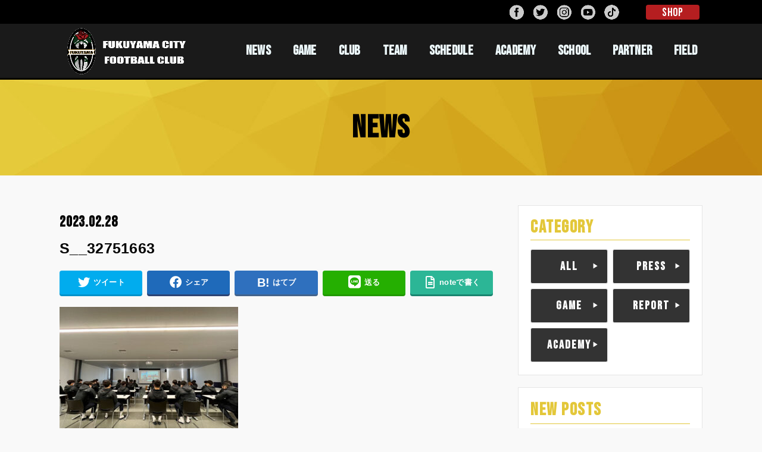

--- FILE ---
content_type: text/html; charset=UTF-8
request_url: https://fukuyama-city.com/8800/s__32751663/
body_size: 13549
content:
<!doctype html>
<html dir="ltr" lang="ja" prefix="og: https://ogp.me/ns#">

<head>
<!-- Google Tag Manager -->
<script>(function(w,d,s,l,i){w[l]=w[l]||[];w[l].push({'gtm.start':
new Date().getTime(),event:'gtm.js'});var f=d.getElementsByTagName(s)[0],
j=d.createElement(s),dl=l!='dataLayer'?'&l='+l:'';j.async=true;j.src=
'https://www.googletagmanager.com/gtm.js?id='+i+dl;f.parentNode.insertBefore(j,f);
})(window,document,'script','dataLayer','GTM-K82MM27');</script>
<!-- End Google Tag Manager -->
<meta charset="utf-8">
<meta http-equiv="X-UA-Compatible" content="IE=edge">
<meta name="HandheldFriendly" content="True">
<meta name="MobileOptimized" content="320">
<meta name="viewport" content="width=device-width, initial-scale=1"/>
<link rel="pingback" href="https://fukuyama-city.com/xmlrpc.php">
<link rel="stylesheet" href="https://use.fontawesome.com/releases/v5.6.3/css/all.css">
<title>S__32751663 | 福山シティフットボールクラブ | 公式ウェブサイト</title>

		<!-- All in One SEO 4.5.5 - aioseo.com -->
		<meta name="robots" content="max-image-preview:large" />
		<link rel="canonical" href="https://fukuyama-city.com/8800/s__32751663/" />
		<meta name="generator" content="All in One SEO (AIOSEO) 4.5.5" />
		<meta property="og:locale" content="ja_JP" />
		<meta property="og:site_name" content="福山シティフットボールクラブ | 公式ウェブサイト" />
		<meta property="og:type" content="article" />
		<meta property="og:title" content="S__32751663 | 福山シティフットボールクラブ | 公式ウェブサイト" />
		<meta property="og:url" content="https://fukuyama-city.com/8800/s__32751663/" />
		<meta property="og:image" content="https://fukuyama-city.com/wp-content/uploads/2020/02/opg.jpg" />
		<meta property="og:image:secure_url" content="https://fukuyama-city.com/wp-content/uploads/2020/02/opg.jpg" />
		<meta property="og:image:width" content="1200" />
		<meta property="og:image:height" content="630" />
		<meta property="article:published_time" content="2023-02-28T08:43:41+00:00" />
		<meta property="article:modified_time" content="2023-02-28T08:43:41+00:00" />
		<meta name="twitter:card" content="summary" />
		<meta name="twitter:title" content="S__32751663 | 福山シティフットボールクラブ | 公式ウェブサイト" />
		<meta name="twitter:image" content="https://fukuyama-city.com/wp-content/uploads/2020/02/opg.jpg" />
		<script type="application/ld+json" class="aioseo-schema">
			{"@context":"https:\/\/schema.org","@graph":[{"@type":"BreadcrumbList","@id":"https:\/\/fukuyama-city.com\/8800\/s__32751663\/#breadcrumblist","itemListElement":[{"@type":"ListItem","@id":"https:\/\/fukuyama-city.com\/#listItem","position":1,"name":"\u5bb6","item":"https:\/\/fukuyama-city.com\/","nextItem":"https:\/\/fukuyama-city.com\/8800\/s__32751663\/#listItem"},{"@type":"ListItem","@id":"https:\/\/fukuyama-city.com\/8800\/s__32751663\/#listItem","position":2,"name":"S__32751663","previousItem":"https:\/\/fukuyama-city.com\/#listItem"}]},{"@type":"ItemPage","@id":"https:\/\/fukuyama-city.com\/8800\/s__32751663\/#itempage","url":"https:\/\/fukuyama-city.com\/8800\/s__32751663\/","name":"S__32751663 | \u798f\u5c71\u30b7\u30c6\u30a3\u30d5\u30c3\u30c8\u30dc\u30fc\u30eb\u30af\u30e9\u30d6 | \u516c\u5f0f\u30a6\u30a7\u30d6\u30b5\u30a4\u30c8","inLanguage":"ja","isPartOf":{"@id":"https:\/\/fukuyama-city.com\/#website"},"breadcrumb":{"@id":"https:\/\/fukuyama-city.com\/8800\/s__32751663\/#breadcrumblist"},"author":{"@id":"https:\/\/fukuyama-city.com\/author\/fcfc_editor\/#author"},"creator":{"@id":"https:\/\/fukuyama-city.com\/author\/fcfc_editor\/#author"},"datePublished":"2023-02-28T17:43:41+09:00","dateModified":"2023-02-28T17:43:41+09:00"},{"@type":"Organization","@id":"https:\/\/fukuyama-city.com\/#organization","name":"\u798f\u5c71\u30b7\u30c6\u30a3\u30d5\u30c3\u30c8\u30dc\u30fc\u30eb\u30af\u30e9\u30d6","url":"https:\/\/fukuyama-city.com\/","logo":{"@type":"ImageObject","url":"https:\/\/fukuyama-city.com\/wp-content\/uploads\/2020\/02\/footer_logo.png","@id":"https:\/\/fukuyama-city.com\/8800\/s__32751663\/#organizationLogo","width":500,"height":792},"image":{"@id":"https:\/\/fukuyama-city.com\/#organizationLogo"}},{"@type":"Person","@id":"https:\/\/fukuyama-city.com\/author\/fcfc_editor\/#author","url":"https:\/\/fukuyama-city.com\/author\/fcfc_editor\/","name":"fcfc_editor","image":{"@type":"ImageObject","@id":"https:\/\/fukuyama-city.com\/8800\/s__32751663\/#authorImage","url":"https:\/\/secure.gravatar.com\/avatar\/a61bada060cd18712889e639a7436412?s=96&d=mm&r=g","width":96,"height":96,"caption":"fcfc_editor"}},{"@type":"WebSite","@id":"https:\/\/fukuyama-city.com\/#website","url":"https:\/\/fukuyama-city.com\/","name":"\u798f\u5c71\u30b7\u30c6\u30a3\u30d5\u30c3\u30c8\u30dc\u30fc\u30eb\u30af\u30e9\u30d6  | \u516c\u5f0f\u30a6\u30a7\u30d6\u30b5\u30a4\u30c8","inLanguage":"ja","publisher":{"@id":"https:\/\/fukuyama-city.com\/#organization"}}]}
		</script>
		<!-- All in One SEO -->

<link rel='dns-prefetch' href='//ajax.googleapis.com' />
<link rel='dns-prefetch' href='//fonts.googleapis.com' />
<link rel='dns-prefetch' href='//use.fontawesome.com' />
<link rel="alternate" type="application/rss+xml" title="福山シティフットボールクラブ  | 公式ウェブサイト &raquo; フィード" href="https://fukuyama-city.com/feed/" />
<link rel="alternate" type="application/rss+xml" title="福山シティフットボールクラブ  | 公式ウェブサイト &raquo; コメントフィード" href="https://fukuyama-city.com/comments/feed/" />
<link rel="alternate" type="application/rss+xml" title="福山シティフットボールクラブ  | 公式ウェブサイト &raquo; S__32751663 のコメントのフィード" href="https://fukuyama-city.com/8800/s__32751663/feed/" />
<script type="text/javascript">
/* <![CDATA[ */
window._wpemojiSettings = {"baseUrl":"https:\/\/s.w.org\/images\/core\/emoji\/14.0.0\/72x72\/","ext":".png","svgUrl":"https:\/\/s.w.org\/images\/core\/emoji\/14.0.0\/svg\/","svgExt":".svg","source":{"concatemoji":"https:\/\/fukuyama-city.com\/wp-includes\/js\/wp-emoji-release.min.js?ver=6.4.7"}};
/*! This file is auto-generated */
!function(i,n){var o,s,e;function c(e){try{var t={supportTests:e,timestamp:(new Date).valueOf()};sessionStorage.setItem(o,JSON.stringify(t))}catch(e){}}function p(e,t,n){e.clearRect(0,0,e.canvas.width,e.canvas.height),e.fillText(t,0,0);var t=new Uint32Array(e.getImageData(0,0,e.canvas.width,e.canvas.height).data),r=(e.clearRect(0,0,e.canvas.width,e.canvas.height),e.fillText(n,0,0),new Uint32Array(e.getImageData(0,0,e.canvas.width,e.canvas.height).data));return t.every(function(e,t){return e===r[t]})}function u(e,t,n){switch(t){case"flag":return n(e,"\ud83c\udff3\ufe0f\u200d\u26a7\ufe0f","\ud83c\udff3\ufe0f\u200b\u26a7\ufe0f")?!1:!n(e,"\ud83c\uddfa\ud83c\uddf3","\ud83c\uddfa\u200b\ud83c\uddf3")&&!n(e,"\ud83c\udff4\udb40\udc67\udb40\udc62\udb40\udc65\udb40\udc6e\udb40\udc67\udb40\udc7f","\ud83c\udff4\u200b\udb40\udc67\u200b\udb40\udc62\u200b\udb40\udc65\u200b\udb40\udc6e\u200b\udb40\udc67\u200b\udb40\udc7f");case"emoji":return!n(e,"\ud83e\udef1\ud83c\udffb\u200d\ud83e\udef2\ud83c\udfff","\ud83e\udef1\ud83c\udffb\u200b\ud83e\udef2\ud83c\udfff")}return!1}function f(e,t,n){var r="undefined"!=typeof WorkerGlobalScope&&self instanceof WorkerGlobalScope?new OffscreenCanvas(300,150):i.createElement("canvas"),a=r.getContext("2d",{willReadFrequently:!0}),o=(a.textBaseline="top",a.font="600 32px Arial",{});return e.forEach(function(e){o[e]=t(a,e,n)}),o}function t(e){var t=i.createElement("script");t.src=e,t.defer=!0,i.head.appendChild(t)}"undefined"!=typeof Promise&&(o="wpEmojiSettingsSupports",s=["flag","emoji"],n.supports={everything:!0,everythingExceptFlag:!0},e=new Promise(function(e){i.addEventListener("DOMContentLoaded",e,{once:!0})}),new Promise(function(t){var n=function(){try{var e=JSON.parse(sessionStorage.getItem(o));if("object"==typeof e&&"number"==typeof e.timestamp&&(new Date).valueOf()<e.timestamp+604800&&"object"==typeof e.supportTests)return e.supportTests}catch(e){}return null}();if(!n){if("undefined"!=typeof Worker&&"undefined"!=typeof OffscreenCanvas&&"undefined"!=typeof URL&&URL.createObjectURL&&"undefined"!=typeof Blob)try{var e="postMessage("+f.toString()+"("+[JSON.stringify(s),u.toString(),p.toString()].join(",")+"));",r=new Blob([e],{type:"text/javascript"}),a=new Worker(URL.createObjectURL(r),{name:"wpTestEmojiSupports"});return void(a.onmessage=function(e){c(n=e.data),a.terminate(),t(n)})}catch(e){}c(n=f(s,u,p))}t(n)}).then(function(e){for(var t in e)n.supports[t]=e[t],n.supports.everything=n.supports.everything&&n.supports[t],"flag"!==t&&(n.supports.everythingExceptFlag=n.supports.everythingExceptFlag&&n.supports[t]);n.supports.everythingExceptFlag=n.supports.everythingExceptFlag&&!n.supports.flag,n.DOMReady=!1,n.readyCallback=function(){n.DOMReady=!0}}).then(function(){return e}).then(function(){var e;n.supports.everything||(n.readyCallback(),(e=n.source||{}).concatemoji?t(e.concatemoji):e.wpemoji&&e.twemoji&&(t(e.twemoji),t(e.wpemoji)))}))}((window,document),window._wpemojiSettings);
/* ]]> */
</script>
<link rel='stylesheet' id='sbi_styles-css' href='https://fukuyama-city.com/wp-content/plugins/instagram-feed/css/sbi-styles.min.css?ver=6.9.1' type='text/css' media='all' />
<style id='wp-emoji-styles-inline-css' type='text/css'>

	img.wp-smiley, img.emoji {
		display: inline !important;
		border: none !important;
		box-shadow: none !important;
		height: 1em !important;
		width: 1em !important;
		margin: 0 0.07em !important;
		vertical-align: -0.1em !important;
		background: none !important;
		padding: 0 !important;
	}
</style>
<link rel='stylesheet' id='wp-block-library-css' href='https://fukuyama-city.com/wp-includes/css/dist/block-library/style.min.css' type='text/css' media='all' />
<style id='classic-theme-styles-inline-css' type='text/css'>
/*! This file is auto-generated */
.wp-block-button__link{color:#fff;background-color:#32373c;border-radius:9999px;box-shadow:none;text-decoration:none;padding:calc(.667em + 2px) calc(1.333em + 2px);font-size:1.125em}.wp-block-file__button{background:#32373c;color:#fff;text-decoration:none}
</style>
<style id='global-styles-inline-css' type='text/css'>
body{--wp--preset--color--black: #000000;--wp--preset--color--cyan-bluish-gray: #abb8c3;--wp--preset--color--white: #ffffff;--wp--preset--color--pale-pink: #f78da7;--wp--preset--color--vivid-red: #cf2e2e;--wp--preset--color--luminous-vivid-orange: #ff6900;--wp--preset--color--luminous-vivid-amber: #fcb900;--wp--preset--color--light-green-cyan: #7bdcb5;--wp--preset--color--vivid-green-cyan: #00d084;--wp--preset--color--pale-cyan-blue: #8ed1fc;--wp--preset--color--vivid-cyan-blue: #0693e3;--wp--preset--color--vivid-purple: #9b51e0;--wp--preset--gradient--vivid-cyan-blue-to-vivid-purple: linear-gradient(135deg,rgba(6,147,227,1) 0%,rgb(155,81,224) 100%);--wp--preset--gradient--light-green-cyan-to-vivid-green-cyan: linear-gradient(135deg,rgb(122,220,180) 0%,rgb(0,208,130) 100%);--wp--preset--gradient--luminous-vivid-amber-to-luminous-vivid-orange: linear-gradient(135deg,rgba(252,185,0,1) 0%,rgba(255,105,0,1) 100%);--wp--preset--gradient--luminous-vivid-orange-to-vivid-red: linear-gradient(135deg,rgba(255,105,0,1) 0%,rgb(207,46,46) 100%);--wp--preset--gradient--very-light-gray-to-cyan-bluish-gray: linear-gradient(135deg,rgb(238,238,238) 0%,rgb(169,184,195) 100%);--wp--preset--gradient--cool-to-warm-spectrum: linear-gradient(135deg,rgb(74,234,220) 0%,rgb(151,120,209) 20%,rgb(207,42,186) 40%,rgb(238,44,130) 60%,rgb(251,105,98) 80%,rgb(254,248,76) 100%);--wp--preset--gradient--blush-light-purple: linear-gradient(135deg,rgb(255,206,236) 0%,rgb(152,150,240) 100%);--wp--preset--gradient--blush-bordeaux: linear-gradient(135deg,rgb(254,205,165) 0%,rgb(254,45,45) 50%,rgb(107,0,62) 100%);--wp--preset--gradient--luminous-dusk: linear-gradient(135deg,rgb(255,203,112) 0%,rgb(199,81,192) 50%,rgb(65,88,208) 100%);--wp--preset--gradient--pale-ocean: linear-gradient(135deg,rgb(255,245,203) 0%,rgb(182,227,212) 50%,rgb(51,167,181) 100%);--wp--preset--gradient--electric-grass: linear-gradient(135deg,rgb(202,248,128) 0%,rgb(113,206,126) 100%);--wp--preset--gradient--midnight: linear-gradient(135deg,rgb(2,3,129) 0%,rgb(40,116,252) 100%);--wp--preset--font-size--small: 13px;--wp--preset--font-size--medium: 20px;--wp--preset--font-size--large: 36px;--wp--preset--font-size--x-large: 42px;--wp--preset--spacing--20: 0.44rem;--wp--preset--spacing--30: 0.67rem;--wp--preset--spacing--40: 1rem;--wp--preset--spacing--50: 1.5rem;--wp--preset--spacing--60: 2.25rem;--wp--preset--spacing--70: 3.38rem;--wp--preset--spacing--80: 5.06rem;--wp--preset--shadow--natural: 6px 6px 9px rgba(0, 0, 0, 0.2);--wp--preset--shadow--deep: 12px 12px 50px rgba(0, 0, 0, 0.4);--wp--preset--shadow--sharp: 6px 6px 0px rgba(0, 0, 0, 0.2);--wp--preset--shadow--outlined: 6px 6px 0px -3px rgba(255, 255, 255, 1), 6px 6px rgba(0, 0, 0, 1);--wp--preset--shadow--crisp: 6px 6px 0px rgba(0, 0, 0, 1);}:where(.is-layout-flex){gap: 0.5em;}:where(.is-layout-grid){gap: 0.5em;}body .is-layout-flow > .alignleft{float: left;margin-inline-start: 0;margin-inline-end: 2em;}body .is-layout-flow > .alignright{float: right;margin-inline-start: 2em;margin-inline-end: 0;}body .is-layout-flow > .aligncenter{margin-left: auto !important;margin-right: auto !important;}body .is-layout-constrained > .alignleft{float: left;margin-inline-start: 0;margin-inline-end: 2em;}body .is-layout-constrained > .alignright{float: right;margin-inline-start: 2em;margin-inline-end: 0;}body .is-layout-constrained > .aligncenter{margin-left: auto !important;margin-right: auto !important;}body .is-layout-constrained > :where(:not(.alignleft):not(.alignright):not(.alignfull)){max-width: var(--wp--style--global--content-size);margin-left: auto !important;margin-right: auto !important;}body .is-layout-constrained > .alignwide{max-width: var(--wp--style--global--wide-size);}body .is-layout-flex{display: flex;}body .is-layout-flex{flex-wrap: wrap;align-items: center;}body .is-layout-flex > *{margin: 0;}body .is-layout-grid{display: grid;}body .is-layout-grid > *{margin: 0;}:where(.wp-block-columns.is-layout-flex){gap: 2em;}:where(.wp-block-columns.is-layout-grid){gap: 2em;}:where(.wp-block-post-template.is-layout-flex){gap: 1.25em;}:where(.wp-block-post-template.is-layout-grid){gap: 1.25em;}.has-black-color{color: var(--wp--preset--color--black) !important;}.has-cyan-bluish-gray-color{color: var(--wp--preset--color--cyan-bluish-gray) !important;}.has-white-color{color: var(--wp--preset--color--white) !important;}.has-pale-pink-color{color: var(--wp--preset--color--pale-pink) !important;}.has-vivid-red-color{color: var(--wp--preset--color--vivid-red) !important;}.has-luminous-vivid-orange-color{color: var(--wp--preset--color--luminous-vivid-orange) !important;}.has-luminous-vivid-amber-color{color: var(--wp--preset--color--luminous-vivid-amber) !important;}.has-light-green-cyan-color{color: var(--wp--preset--color--light-green-cyan) !important;}.has-vivid-green-cyan-color{color: var(--wp--preset--color--vivid-green-cyan) !important;}.has-pale-cyan-blue-color{color: var(--wp--preset--color--pale-cyan-blue) !important;}.has-vivid-cyan-blue-color{color: var(--wp--preset--color--vivid-cyan-blue) !important;}.has-vivid-purple-color{color: var(--wp--preset--color--vivid-purple) !important;}.has-black-background-color{background-color: var(--wp--preset--color--black) !important;}.has-cyan-bluish-gray-background-color{background-color: var(--wp--preset--color--cyan-bluish-gray) !important;}.has-white-background-color{background-color: var(--wp--preset--color--white) !important;}.has-pale-pink-background-color{background-color: var(--wp--preset--color--pale-pink) !important;}.has-vivid-red-background-color{background-color: var(--wp--preset--color--vivid-red) !important;}.has-luminous-vivid-orange-background-color{background-color: var(--wp--preset--color--luminous-vivid-orange) !important;}.has-luminous-vivid-amber-background-color{background-color: var(--wp--preset--color--luminous-vivid-amber) !important;}.has-light-green-cyan-background-color{background-color: var(--wp--preset--color--light-green-cyan) !important;}.has-vivid-green-cyan-background-color{background-color: var(--wp--preset--color--vivid-green-cyan) !important;}.has-pale-cyan-blue-background-color{background-color: var(--wp--preset--color--pale-cyan-blue) !important;}.has-vivid-cyan-blue-background-color{background-color: var(--wp--preset--color--vivid-cyan-blue) !important;}.has-vivid-purple-background-color{background-color: var(--wp--preset--color--vivid-purple) !important;}.has-black-border-color{border-color: var(--wp--preset--color--black) !important;}.has-cyan-bluish-gray-border-color{border-color: var(--wp--preset--color--cyan-bluish-gray) !important;}.has-white-border-color{border-color: var(--wp--preset--color--white) !important;}.has-pale-pink-border-color{border-color: var(--wp--preset--color--pale-pink) !important;}.has-vivid-red-border-color{border-color: var(--wp--preset--color--vivid-red) !important;}.has-luminous-vivid-orange-border-color{border-color: var(--wp--preset--color--luminous-vivid-orange) !important;}.has-luminous-vivid-amber-border-color{border-color: var(--wp--preset--color--luminous-vivid-amber) !important;}.has-light-green-cyan-border-color{border-color: var(--wp--preset--color--light-green-cyan) !important;}.has-vivid-green-cyan-border-color{border-color: var(--wp--preset--color--vivid-green-cyan) !important;}.has-pale-cyan-blue-border-color{border-color: var(--wp--preset--color--pale-cyan-blue) !important;}.has-vivid-cyan-blue-border-color{border-color: var(--wp--preset--color--vivid-cyan-blue) !important;}.has-vivid-purple-border-color{border-color: var(--wp--preset--color--vivid-purple) !important;}.has-vivid-cyan-blue-to-vivid-purple-gradient-background{background: var(--wp--preset--gradient--vivid-cyan-blue-to-vivid-purple) !important;}.has-light-green-cyan-to-vivid-green-cyan-gradient-background{background: var(--wp--preset--gradient--light-green-cyan-to-vivid-green-cyan) !important;}.has-luminous-vivid-amber-to-luminous-vivid-orange-gradient-background{background: var(--wp--preset--gradient--luminous-vivid-amber-to-luminous-vivid-orange) !important;}.has-luminous-vivid-orange-to-vivid-red-gradient-background{background: var(--wp--preset--gradient--luminous-vivid-orange-to-vivid-red) !important;}.has-very-light-gray-to-cyan-bluish-gray-gradient-background{background: var(--wp--preset--gradient--very-light-gray-to-cyan-bluish-gray) !important;}.has-cool-to-warm-spectrum-gradient-background{background: var(--wp--preset--gradient--cool-to-warm-spectrum) !important;}.has-blush-light-purple-gradient-background{background: var(--wp--preset--gradient--blush-light-purple) !important;}.has-blush-bordeaux-gradient-background{background: var(--wp--preset--gradient--blush-bordeaux) !important;}.has-luminous-dusk-gradient-background{background: var(--wp--preset--gradient--luminous-dusk) !important;}.has-pale-ocean-gradient-background{background: var(--wp--preset--gradient--pale-ocean) !important;}.has-electric-grass-gradient-background{background: var(--wp--preset--gradient--electric-grass) !important;}.has-midnight-gradient-background{background: var(--wp--preset--gradient--midnight) !important;}.has-small-font-size{font-size: var(--wp--preset--font-size--small) !important;}.has-medium-font-size{font-size: var(--wp--preset--font-size--medium) !important;}.has-large-font-size{font-size: var(--wp--preset--font-size--large) !important;}.has-x-large-font-size{font-size: var(--wp--preset--font-size--x-large) !important;}
.wp-block-navigation a:where(:not(.wp-element-button)){color: inherit;}
:where(.wp-block-post-template.is-layout-flex){gap: 1.25em;}:where(.wp-block-post-template.is-layout-grid){gap: 1.25em;}
:where(.wp-block-columns.is-layout-flex){gap: 2em;}:where(.wp-block-columns.is-layout-grid){gap: 2em;}
.wp-block-pullquote{font-size: 1.5em;line-height: 1.6;}
</style>
<link rel='stylesheet' id='contact-form-7-css' href='https://fukuyama-city.com/wp-content/plugins/contact-form-7/includes/css/styles.css?ver=5.8.7' type='text/css' media='all' />
<link rel='stylesheet' id='stk_style-css' href='https://fukuyama-city.com/wp-content/themes/EXE_WP2020/style.css?20240522&#038;ver=1.1.0' type='text/css' media='all' />
<link rel='stylesheet' id='add_s-css' href='https://fukuyama-city.com/wp-content/themes/EXE_WP2020/css/add_s.css?20251111&#038;ver=1.1.0' type='text/css' media='all' />
<link rel='stylesheet' id='p-game-css' href='https://fukuyama-city.com/wp-content/themes/EXE_WP2020/css/p-game.css?ver=1.1.0' type='text/css' media='all' />
<link rel='stylesheet' id='p-team-css' href='https://fukuyama-city.com/wp-content/themes/EXE_WP2020/css/p-team.css?ver=1.1.0' type='text/css' media='all' />
<link rel='stylesheet' id='p-academy-css' href='https://fukuyama-city.com/wp-content/themes/EXE_WP2020/css/p-academy.css?2025050603&#038;ver=1.1.0' type='text/css' media='all' />
<link rel='stylesheet' id='p-school-css' href='https://fukuyama-city.com/wp-content/themes/EXE_WP2020/css/p-school.css?ver=1.1.0' type='text/css' media='all' />
<link rel='stylesheet' id='p-partner-css' href='https://fukuyama-city.com/wp-content/themes/EXE_WP2020/css/p-partner.css?20251111&#038;ver=1.1.0' type='text/css' media='all' />
<link rel='stylesheet' id='gf_font-css' href='https://fonts.googleapis.com/css?family=Concert+One&#038;display=swap' type='text/css' media='all' />
<link rel='stylesheet' id='fontawesome-css' href='https://use.fontawesome.com/releases/v5.10.2/css/all.css' type='text/css' media='all' />
<link rel='stylesheet' id='simcal-qtip-css' href='https://fukuyama-city.com/wp-content/plugins/google-calendar-events/assets/generated/vendor/jquery.qtip.min.css?ver=3.5.3' type='text/css' media='all' />
<link rel='stylesheet' id='simcal-default-calendar-grid-css' href='https://fukuyama-city.com/wp-content/plugins/google-calendar-events/assets/generated/default-calendar-grid.min.css?ver=3.5.3' type='text/css' media='all' />
<link rel='stylesheet' id='simcal-default-calendar-list-css' href='https://fukuyama-city.com/wp-content/plugins/google-calendar-events/assets/generated/default-calendar-list.min.css?ver=3.5.3' type='text/css' media='all' />
<!--n2css--><script type="text/javascript" src="https://ajax.googleapis.com/ajax/libs/jquery/1.12.4/jquery.min.js?ver=1.12.4" id="jquery-js"></script>
<link rel="https://api.w.org/" href="https://fukuyama-city.com/wp-json/" /><link rel="alternate" type="application/json" href="https://fukuyama-city.com/wp-json/wp/v2/media/8809" /><link rel="EditURI" type="application/rsd+xml" title="RSD" href="https://fukuyama-city.com/xmlrpc.php?rsd" />

<link rel='shortlink' href='https://fukuyama-city.com/?p=8809' />
<link rel="alternate" type="application/json+oembed" href="https://fukuyama-city.com/wp-json/oembed/1.0/embed?url=https%3A%2F%2Ffukuyama-city.com%2F8800%2Fs__32751663%2F" />
<link rel="alternate" type="text/xml+oembed" href="https://fukuyama-city.com/wp-json/oembed/1.0/embed?url=https%3A%2F%2Ffukuyama-city.com%2F8800%2Fs__32751663%2F&#038;format=xml" />
<style type="text/css">
body, #breadcrumb li a::after{ color: #000000;}
a, #breadcrumb li.bc_homelink a::before, .author_sns li a::before,.widget li a:after,.np-post-list.prev a::before, .np-post-list.next a::after, .footer-links li a:before{ color: #000000;}
a:hover{ color: #75661d;}

.article-footer .post-categories li a,.article-footer .tags a{ background-color: #000000;  border-color:#000000;}
.article-footer .post-categories li a:hover,.article-footer .tags a:hover{ background-color: #75661d;  border-color:#75661d;}
.article-footer .tags a{ color:#000000;}
.article-footer .tags a:hover{ color: #75661d;}
#header, .bgnormal #inner-header{ background: #1a1a1a;}
#site__logo a{ color: #eeee22;}
#header, #g_nav li a, .nav_btn{ color: #edf9fc;}
@media only screen and (min-width: 768px) {
	.nav ul { background: #e3c739;}
	#g_nav .nav li ul.sub-menu li a{ color: #000000;}
}

#inner-content, #breadcrumb, .entry-content blockquote:before, .entry-content blockquote:after, .archives-list.simple-list .post-list a,.cbox.type_simple,.cbox.type_simple .box_title .span__box_title, .accordion_content{ background: #ffffff;}

ul.wpp-list li a:before,#toc_container .toc_number { background: #1bb4d3; color: #ffffff;}

.entry-content ul li:before, #toc_container .toc_title::before{ color: #1bb4d3;}
.entry-content ol > li:before{ background: #1bb4d3; border-color: #1bb4d3;  color: #ffffff;}

#container .cat-name,.related_article .ttl:before{ background: #e2c639; color:  #ffffff;}
.btn-wrap a, .wp-block-button.is-style-normal a{ background: #000000;border-color: #000000;}
.btn-wrap a:hover, .wp-block-button.is-style-normal a:hover, .widget .btn-wrap:not(.simple) a:hover{ color: #000000;border-color: #000000;}
.btn-wrap.simple a, .wp-block-button.is-style-simple a, .pagination a, .pagination span,.page-links a{ border-color: #000000; color: #000000;}
.btn-wrap.simple a:hover, .wp-block-button.is-style-simple a:hover, .pagination .current,.pagination .current:hover,.page-links ul > li > span,.pagination a:hover,.pagination a:focus,.page-links a:hover,.page-links a:focus,.accordionBtn{ background-color: #000000;}
.accordionBtn.active{ background-color: #75661d;}

#top_carousel a, .slick-prev:before, .slick-next:before, .slick-dots li button:before{color: #444444;}
#sidebar1, .widget:not(.widget_text) a{ color: #3e3e3e;}
.bgfull #footer-top, .cta-inner{ background-color: #e3c739; color: #000000;}
.footer a,#footer-top a{ color: #000000;}
#footer-top .widgettitle{ color: #000000;}
.bgfull #footer, .bgnormal #footer #inner-footer { background-color: #e3c739; color: #000000;}
.wp-block-stk-plugin-faq .faq_title::before{ background-color: #000000;}
.newmark::before{background-color: #ff6347;}
</style>
<style type="text/css" id="custom-background-css">
body.custom-background { background-color: #f9f9f9; }
</style>
	<link rel="icon" href="https://fukuyama-city.com/wp-content/uploads/2020/07/cropped-512-32x32.png" sizes="32x32" />
<link rel="icon" href="https://fukuyama-city.com/wp-content/uploads/2020/07/cropped-512-192x192.png" sizes="192x192" />
<link rel="apple-touch-icon" href="https://fukuyama-city.com/wp-content/uploads/2020/07/cropped-512-180x180.png" />
<meta name="msapplication-TileImage" content="https://fukuyama-city.com/wp-content/uploads/2020/07/cropped-512-270x270.png" />
</head>

<body class="attachment attachment-template-default single single-attachment postid-8809 attachmentid-8809 attachment-jpeg custom-background wp-custom-logo bgfull">
<!-- Google Tag Manager (noscript) -->
<noscript><iframe src="https://www.googletagmanager.com/ns.html?id=GTM-K82MM27"
height="0" width="0" style="display:none;visibility:hidden"></iframe></noscript>
<!-- End Google Tag Manager (noscript) -->
	

<div id="container">

	
<!-- 2023.06.22 shimizu -->
			<div class="b-headerBtnContainer">
				<div class="b-headerBtn_col">
					<!-- 関連サイトリンク -->
					<div id="b-related_btn">
						<div class="col_wrap">
							<!--<div class="related_col"><a href="/field/terms/">FIELD<span class="wabun">予約</span></a></div>-->
							<div class="related_col"><a href="https://fukuyamacityfc.stores.jp/" target="_blank">SHOP</a></div>
						</div>
					</div>
					<!-- SNSリンク -->
					<div id="sns_btn">
						<div class="col_wrap">
							<div class="sns_col"><a href="https://www.facebook.com/fukuyamacityfc" target="_blank"><img src="https://fukuyama-city.com/wp-content/uploads/2020/02/fb_btn.png"></a></div>
							<div class="sns_col"><a href="https://twitter.com/fukuyamacityFC" target="_blank"><img src="https://fukuyama-city.com/wp-content/uploads/2020/02/tw_btn.png"></a></div>
							<div class="sns_col"><a href="https://www.instagram.com/fukuyama_city_fc_official/" target="_blank"><img src="https://fukuyama-city.com/wp-content/uploads/2020/02/inst_btn.png"></a></div>
							<div class="sns_col"><a href="https://www.youtube.com/channel/UCoYu0kL56JsA_Hocjdubt-A" target="_blank"><img src="https://fukuyama-city.com/wp-content/uploads/2020/02/yt_btn.png"></a></div>
							<div class="sns_col"><a href="https://vt.tiktok.com/ZSJP7SrMg/" target="_blank"><img src="https://fukuyama-city.com/wp-content/uploads/2021/05/tiktok_btn.png"></a></div>
						</div>
					</div>
				</div><!-- /.b-headerBtn_col -->
			</div><!-- /.b-headerBtnContainer -->
<!--  ここまで 2023.06.22 shimizu -->

	
<header id="header" class="header">
<div id="inner-header" class="wrap">


<div id="site__logo" class="fs_m">

		
	
	
		<p class="h1 img"><a href="https://fukuyama-city.com/" class="custom-logo-link" rel="home"><img width="700" height="275" src="https://fukuyama-city.com/wp-content/uploads/2020/02/cropped-logo-1.png" class="custom-logo" alt="福山シティフットボールクラブ  | 公式ウェブサイト" decoding="async" fetchpriority="high" srcset="https://fukuyama-city.com/wp-content/uploads/2020/02/cropped-logo-1.png 700w, https://fukuyama-city.com/wp-content/uploads/2020/02/cropped-logo-1-300x118.png 300w" sizes="(max-width: 700px) 100vw, 700px" /></a></p>
	
</div>

<nav id="g_nav" class="menu-g_nav-container"><ul id="menu-g_nav" class="nav top-nav cf"><li id="menu-item-48" class="menu-item menu-item-type-post_type menu-item-object-page current_page_parent menu-item-48"><a href="https://fukuyama-city.com/news/">NEWS</a></li>
<li id="menu-item-21221" class="menu-item menu-item-type-post_type menu-item-object-page menu-item-21221"><a href="https://fukuyama-city.com/game-info/">GAME</a></li>
<li id="menu-item-45" class="menu-item menu-item-type-post_type menu-item-object-page menu-item-45"><a href="https://fukuyama-city.com/club/">CLUB</a></li>
<li id="menu-item-5030" class="menu-item menu-item-type-post_type menu-item-object-page menu-item-5030"><a href="https://fukuyama-city.com/team/">TEAM</a></li>
<li id="menu-item-44" class="menu-item menu-item-type-post_type menu-item-object-page menu-item-44"><a href="https://fukuyama-city.com/schedule/">SCHEDULE</a></li>
<li id="menu-item-8944" class="menu-item menu-item-type-post_type menu-item-object-page menu-item-has-children menu-item-8944"><a href="https://fukuyama-city.com/academy/">ACADEMY</a>
<ul class="sub-menu">
	<li id="menu-item-8943" class="menu-item menu-item-type-post_type menu-item-object-page menu-item-8943"><a href="https://fukuyama-city.com/academy/staff/">ACADEMY STAFF</a></li>
	<li id="menu-item-8942" class="menu-item menu-item-type-post_type menu-item-object-page menu-item-8942"><a href="https://fukuyama-city.com/academy/team/">ACADEMY TEAM</a></li>
	<li id="menu-item-8941" class="menu-item menu-item-type-post_type menu-item-object-page menu-item-8941"><a href="https://fukuyama-city.com/academy/game/">ACADEMY GAME</a></li>
</ul>
</li>
<li id="menu-item-5399" class="menu-item menu-item-type-post_type menu-item-object-page menu-item-5399"><a href="https://fukuyama-city.com/school/">SCHOOL</a></li>
<li id="menu-item-41" class="menu-item menu-item-type-post_type menu-item-object-page menu-item-41"><a href="https://fukuyama-city.com/partner/">PARTNER</a></li>
<li id="menu-item-12654" class="menu-item menu-item-type-custom menu-item-object-custom menu-item-12654"><a target="_blank" rel="noopener" href="https://evolvinfootballfield.com/">FIELD</a></li>
</ul></nav>
<a href="#spnavi" data-remodal-target="spnavi" class="nav_btn menu_btn"><img src="https://fukuyama-city.com/wp-content/uploads/2020/02/spMenu_icon.png"></a>



</div>
</header>
<div class="">








<div id="content">
<div class="h1_bg add_margin fc_h2"><p>NEWS</p></div>

<div id="inner-content" class="fadeIn wrap">

<main id="main">
<article id="post-8809" class="post-8809 attachment type-attachment status-inherit hentry article">
<header class="article-header entry-header">
<p class="byline entry-meta vcard cf">


<time class="time__date gf entry-date updated" datetime="2023-02-28">2023.02.28</time>

</p>

<h1 class="entry-title single-title" itemprop="headline" rel="bookmark">S__32751663</h1>

<div class="sns_btn">
<ul>

<li class="twitter"> 
<a target="blank" href="//twitter.com/intent/tweet?url=https%3A%2F%2Ffukuyama-city.com%2F8800%2Fs__32751663%2F&text=S__32751663&tw_p=tweetbutton" onclick="window.open(this.href, 'tweetwindow', 'width=550, height=450,personalbar=0,toolbar=0,scrollbars=1,resizable=1'); return false;"><span class="text">ツイート</span><span class="count"></span></a>
</li>

<li class="facebook">
<a href="//www.facebook.com/sharer.php?src=bm&u=https%3A%2F%2Ffukuyama-city.com%2F8800%2Fs__32751663%2F&t=S__32751663" onclick="javascript:window.open(this.href, '', 'menubar=no,toolbar=no,resizable=yes,scrollbars=yes,height=300,width=600');return false;"><span class="text">シェア</span><span class="count"></span></a>
</li>

<li class="hatebu">       
<a href="//b.hatena.ne.jp/add?mode=confirm&url=https://fukuyama-city.com/8800/s__32751663/&title=S__32751663" onclick="window.open(this.href, 'HBwindow', 'width=600, height=400, menubar=no, toolbar=no, scrollbars=yes'); return false;" target="_blank"><span class="text">はてブ</span><span class="count"></span></a>
</li>

<li class="line">
<a href="//line.me/R/msg/text/?S__32751663%0Ahttps%3A%2F%2Ffukuyama-city.com%2F8800%2Fs__32751663%2F" target="_blank"><span class="text">送る</span></a>
</li>

<li class="pocket">
<a href="https://note.mu/intent/post?url=https://fukuyama-city.com/8800/s__32751663/" target="_blank" rel="noopener"><span class="text">noteで書く</span><span class="count"></span></a></li>

</ul>
</div></header>



<section class="entry-content cf">


<p class="attachment"><a href='https://fukuyama-city.com/wp-content/uploads/2023/02/S__32751663.jpg'><img decoding="async" width="300" height="225" src="https://fukuyama-city.com/wp-content/uploads/2023/02/S__32751663-300x225.jpg" class="attachment-medium size-medium" alt="" srcset="https://fukuyama-city.com/wp-content/uploads/2023/02/S__32751663-300x225.jpg 300w, https://fukuyama-city.com/wp-content/uploads/2023/02/S__32751663-1024x768.jpg 1024w, https://fukuyama-city.com/wp-content/uploads/2023/02/S__32751663-768x576.jpg 768w, https://fukuyama-city.com/wp-content/uploads/2023/02/S__32751663-1536x1152.jpg 1536w, https://fukuyama-city.com/wp-content/uploads/2023/02/S__32751663.jpg 1920w" sizes="(max-width: 300px) 100vw, 300px" /></a></p>


</section>



<div class="sharewrap">
<div class="sns_btn">
<ul>

<li class="twitter"> 
<a target="blank" href="//twitter.com/intent/tweet?url=https%3A%2F%2Ffukuyama-city.com%2F8800%2Fs__32751663%2F&text=S__32751663&tw_p=tweetbutton" onclick="window.open(this.href, 'tweetwindow', 'width=550, height=450,personalbar=0,toolbar=0,scrollbars=1,resizable=1'); return false;"><span class="text">ツイート</span><span class="count"></span></a>
</li>

<li class="facebook">
<a href="//www.facebook.com/sharer.php?src=bm&u=https%3A%2F%2Ffukuyama-city.com%2F8800%2Fs__32751663%2F&t=S__32751663" onclick="javascript:window.open(this.href, '', 'menubar=no,toolbar=no,resizable=yes,scrollbars=yes,height=300,width=600');return false;"><span class="text">シェア</span><span class="count"></span></a>
</li>

<li class="hatebu">       
<a href="//b.hatena.ne.jp/add?mode=confirm&url=https://fukuyama-city.com/8800/s__32751663/&title=S__32751663" onclick="window.open(this.href, 'HBwindow', 'width=600, height=400, menubar=no, toolbar=no, scrollbars=yes'); return false;" target="_blank"><span class="text">はてブ</span><span class="count"></span></a>
</li>

<li class="line">
<a href="//line.me/R/msg/text/?S__32751663%0Ahttps%3A%2F%2Ffukuyama-city.com%2F8800%2Fs__32751663%2F" target="_blank"><span class="text">送る</span></a>
</li>

<li class="pocket">
<a href="https://note.mu/intent/post?url=https://fukuyama-city.com/8800/s__32751663/" target="_blank" rel="noopener"><span class="text">noteで書く</span><span class="count"></span></a></li>

</ul>
</div></div>




</article>

<div id="single_foot">


			
	<div id="related-box" class="original-related">
	    <h2 class="related-h h_ttl"><span class="gf">RECOMMEND</span></h2>
				<ul>

				<li class="related_newpost__li">
		    <a href="https://fukuyama-city.com/17752/">
				<figure class="eyecatch">
				<img width="485" height="300" src="https://fukuyama-city.com/wp-content/uploads/2025/04/9104075d61a868852007c7784fbc41ee-8-485x300.jpg" class="attachment-oc-post-thum size-oc-post-thum wp-post-image" alt="" decoding="async" />				</figure>
				<time class="time__date gf">2025.05.01</time>				<div class="ttl">福山シティFC U-18（ユース）「セレクション開催」のお知らせ</div>
			</a>
		</li>
				<li class="related_newpost__li">
		    <a href="https://fukuyama-city.com/16037/">
				<figure class="eyecatch">
				<img width="485" height="300" src="https://fukuyama-city.com/wp-content/uploads/2024/12/dc99c86522852d8deea5d454800096e5-1-485x300.jpg" class="attachment-oc-post-thum size-oc-post-thum wp-post-image" alt="" decoding="async" />				</figure>
				<time class="time__date gf">2024.12.08</time>				<div class="ttl">【リリース】小谷野 拓夢 氏 トップチーム監督就任のお知らせ</div>
			</a>
		</li>
				<li class="related_newpost__li">
		    <a href="https://fukuyama-city.com/6647/">
				<figure class="eyecatch">
				<img width="485" height="300" src="https://fukuyama-city.com/wp-content/uploads/2022/09/9-18-485x300.jpg" class="attachment-oc-post-thum size-oc-post-thum wp-post-image" alt="" decoding="async" loading="lazy" />				</figure>
				<time class="time__date gf">2022.09.08</time>				<div class="ttl">【リリース】中国サッカーリーグ第17節　vs ベルガロッソ浜田</div>
			</a>
		</li>
				<li class="related_newpost__li">
		    <a href="https://fukuyama-city.com/16984/">
				<figure class="eyecatch">
				<img width="485" height="300" src="https://fukuyama-city.com/wp-content/uploads/2024/11/14-485x300.jpg" class="attachment-oc-post-thum size-oc-post-thum wp-post-image" alt="" decoding="async" loading="lazy" />				</figure>
				<time class="time__date gf">2025.02.21</time>				<div class="ttl">【リリース】冬至 直人 選手 移籍先決定のお知らせ</div>
			</a>
		</li>
				<li class="related_newpost__li">
		    <a href="https://fukuyama-city.com/6939/">
				<figure class="eyecatch">
				<img width="485" height="300" src="https://fukuyama-city.com/wp-content/uploads/2022/10/batch_IMG_6323-485x300.jpg" class="attachment-oc-post-thum size-oc-post-thum wp-post-image" alt="" decoding="async" loading="lazy" />				</figure>
				<time class="time__date gf undo">2022.11.17</time>				<div class="ttl">【リリース】野々浜サッカー教室 練習参加について</div>
			</a>
		</li>
				<li class="related_newpost__li">
		    <a href="https://fukuyama-city.com/7451/">
				<figure class="eyecatch">
				<img width="485" height="300" src="https://fukuyama-city.com/wp-content/uploads/2022/12/22e411d01d6d8200204155a366551968-485x300.jpg" class="attachment-oc-post-thum size-oc-post-thum wp-post-image" alt="" decoding="async" loading="lazy" />				</figure>
				<time class="time__date gf">2022.12.06</time>				<div class="ttl">【リリース】山根一真コーチ 契約満了及びバレイン下関監督就任について</div>
			</a>
		</li>
				<li class="related_newpost__li">
		    <a href="https://fukuyama-city.com/7694/">
				<figure class="eyecatch">
				<img src="https://fukuyama-city.com/wp-content/themes/EXE_WP2020/images/noimg.png">				</figure>
				<time class="time__date gf undo">2023.01.10</time>				<div class="ttl">【リリース】２０２３シーズン トップチームスタッフ決定のお知らせ</div>
			</a>
		</li>
				<li class="related_newpost__li">
		    <a href="https://fukuyama-city.com/18282/">
				<figure class="eyecatch">
				<img width="485" height="300" src="https://fukuyama-city.com/wp-content/uploads/2025/05/5fe4c296fb281b8a62f45d13cea3dd1c-485x300.jpg" class="attachment-oc-post-thum size-oc-post-thum wp-post-image" alt="" decoding="async" loading="lazy" />				</figure>
				<time class="time__date gf">2025.05.08</time>				<div class="ttl">株式会社ニチマン様 SDGsプロジェクト「寄附受納式」についてのご報告</div>
			</a>
		</li>
		
			</ul>
	    	</div>
	  
	  	

</div>
</main>

<div id="sidebar1" class="sidebar" role="complementary"><div id="custom_html-2" class="widget_text widget widget_custom_html"><div class="textwidget custom-html-widget"><div class="slide_category">
<h2>CATEGORY</h2>
<div class="col_wrap">
	<div class="col2"><a href="https://fukuyama-city.com/news/">ALL</a></div>
	
	<div class="col2"><a href="https://fukuyama-city.com/category/press/">PRESS</a></div>	
	
	<div class="col2"><a href="https://fukuyama-city.com/category/game/">GAME</a></div>
	<div class="col2"><a href="https://fukuyama-city.com/category/report/">REPORT</a></div>
	<div class="col2"><a href="https://fukuyama-city.com/category/academy/">ACADEMY</a></div>
</div>
</div></div></div><div id="recent-posts-2" class="widget widget_recent_entries"><h4 class="widgettitle gf"><span>NEW POSTS</span></h4>			<ul>
								
				<li>
					<a href="https://fukuyama-city.com/21363/" title="【リリース】トレーニングマッチ実施のお知らせ（カマタマーレ讃岐）">
						<div class="ttl">【リリース】トレーニングマッチ実施のお知らせ（カマタマーレ讃岐）</div>
											</a>
				</li>
								
				<li>
					<a href="https://fukuyama-city.com/21348/" title="【リリース】福山シティFC Reina 第10回中国女子フットサルリーグ2025">
						<div class="ttl">【リリース】福山シティFC Reina 第10回中国女子フットサルリーグ2025</div>
											</a>
				</li>
								
				<li>
					<a href="https://fukuyama-city.com/21286/" title="【リリース】2026年全広島サッカー選手権大会 兼 天皇杯JFA 第106回全日本サッカー選手権大会県代表決定戦 社会人大会 の組み合わせ及び試合日程決定のお知らせ">
						<div class="ttl">【リリース】2026年全広島サッカー選手権大会 兼 天皇杯JFA 第106回全日本サッカー選手権大会県代表決定戦 社会人大会 の組み合わせ及び試合日程決定のお知らせ</div>
											</a>
				</li>
								
				<li>
					<a href="https://fukuyama-city.com/21116/" title="【リリース】英数学館高等学校サッカー部 千葉 正義 選手トップチーム登録(2種登録)のお知らせ">
						<div class="ttl">【リリース】英数学館高等学校サッカー部 千葉 正義 選手トップチーム登録(2種登録)のお知らせ</div>
											</a>
				</li>
								
				<li>
					<a href="https://fukuyama-city.com/21270/" title="株式会社松浦組様 SDGsプロジェクト「寄附受納式」についてのご報告">
						<div class="ttl">株式会社松浦組様 SDGsプロジェクト「寄附受納式」についてのご報告</div>
											</a>
				</li>
							</ul>
			</div></div></div>
</div>

<div id="breadcrumb" class="breadcrumb fadeIn cf"><div class="wrap"><ul itemscope itemtype="http://schema.org/BreadcrumbList"><li itemprop="itemListElement" itemscope itemtype="http://schema.org/ListItem" class="bc_homelink"><a itemprop="item" href="https://fukuyama-city.com/"><span itemprop="name"> HOME</span></a><meta itemprop="position" content="1" /></li><li itemprop="itemListElement" itemscope itemtype="http://schema.org/ListItem" class="bc_posttitle"><span itemprop="name">S__32751663</span><meta itemprop="position" content="3" /></li></ul></div></div>



<div class="remodal spnavi" data-remodal-id="spnavi" data-remodal-options="hashTracking:false">
<button data-remodal-action="close" class="remodal-close"><img src="https://fukuyama-city.com/wp-content/uploads/2020/02/close_btn.png"></button>
<div id="nav_menu-2" class="widget widget_nav_menu"><div class="menu-g_nav-container"><ul id="menu-g_nav-1" class="menu"><li class="menu-item menu-item-type-post_type menu-item-object-page current_page_parent menu-item-48"><a href="https://fukuyama-city.com/news/">NEWS</a></li>
<li class="menu-item menu-item-type-post_type menu-item-object-page menu-item-21221"><a href="https://fukuyama-city.com/game-info/">GAME</a></li>
<li class="menu-item menu-item-type-post_type menu-item-object-page menu-item-45"><a href="https://fukuyama-city.com/club/">CLUB</a></li>
<li class="menu-item menu-item-type-post_type menu-item-object-page menu-item-5030"><a href="https://fukuyama-city.com/team/">TEAM</a></li>
<li class="menu-item menu-item-type-post_type menu-item-object-page menu-item-44"><a href="https://fukuyama-city.com/schedule/">SCHEDULE</a></li>
<li class="menu-item menu-item-type-post_type menu-item-object-page menu-item-has-children menu-item-8944"><a href="https://fukuyama-city.com/academy/">ACADEMY</a>
<ul class="sub-menu">
	<li class="menu-item menu-item-type-post_type menu-item-object-page menu-item-8943"><a href="https://fukuyama-city.com/academy/staff/">ACADEMY STAFF</a></li>
	<li class="menu-item menu-item-type-post_type menu-item-object-page menu-item-8942"><a href="https://fukuyama-city.com/academy/team/">ACADEMY TEAM</a></li>
	<li class="menu-item menu-item-type-post_type menu-item-object-page menu-item-8941"><a href="https://fukuyama-city.com/academy/game/">ACADEMY GAME</a></li>
</ul>
</li>
<li class="menu-item menu-item-type-post_type menu-item-object-page menu-item-5399"><a href="https://fukuyama-city.com/school/">SCHOOL</a></li>
<li class="menu-item menu-item-type-post_type menu-item-object-page menu-item-41"><a href="https://fukuyama-city.com/partner/">PARTNER</a></li>
<li class="menu-item menu-item-type-custom menu-item-object-custom menu-item-12654"><a target="_blank" rel="noopener" href="https://evolvinfootballfield.com/">FIELD</a></li>
</ul></div></div>	
<!-- 2023.06.21 shimizu -->
<!-- 関連サイトリンク -->
<div class="b-related__btn col_wrap">
	<!--<div class="related_col"><a href="/field/terms/">FIELD<span class="wabun">予約</span></a></div>-->
	<div class="related_col"><a href="https://fukuyamacityfc.stores.jp/" target="_blank">SHOP</a></div>
</div>
<!-- SNSリンク -->
<div class="sns__btn col_wrap">
	<div class="sns_col"><a href="https://www.facebook.com/pages/category/Sports-Team/福山シティフットボールクラブ-101214808237609/" target="_blank"><img src="https://fukuyama-city.com/wp-content/uploads/2020/02/fb_spIcon.png"></a></div>
	<div class="sns_col"><a href="https://twitter.com/fukuyamacityFC" target="_blank"><img src="https://fukuyama-city.com/wp-content/uploads/2020/02/tw_spIcon.png"></a></div>
	<div class="sns_col"><a href="https://www.instagram.com/fukuyama_city_fc_official/" target="_blank"><img src="https://fukuyama-city.com/wp-content/uploads/2020/02/inst_spIcon.png"></a></div>
	<div class="sns_col"><a href="https://www.youtube.com/channel/UCoYu0kL56JsA_Hocjdubt-A" target="_blank"><img src="https://fukuyama-city.com/wp-content/uploads/2020/02/yt_spIcon.png"></a></div>
	<div class="sns_col"><a href="https://vt.tiktok.com/ZSJP7SrMg/" target="_blank"><img src="https://fukuyama-city.com/wp-content/uploads/2021/05/tiktok_spicon.png"></a></div>
</div>
</div>



<footer id="footer" class="footer">
	<div id="inner-footer" class="inner wrap cf">

		<div class="footer_logo"><a href="https://fukuyama-city.com/"><img src="https://fukuyama-city.com/wp-content/uploads/2020/02/footer_logo.png"></a></div>
		
		
						
	
		<div id="footer-bottom">
			<nav class="footer-links"><ul id="menu-g_nav-2" class="menu"><li class="menu-item menu-item-type-post_type menu-item-object-page current_page_parent menu-item-48"><a href="https://fukuyama-city.com/news/">NEWS</a></li>
<li class="menu-item menu-item-type-post_type menu-item-object-page menu-item-21221"><a href="https://fukuyama-city.com/game-info/">GAME</a></li>
<li class="menu-item menu-item-type-post_type menu-item-object-page menu-item-45"><a href="https://fukuyama-city.com/club/">CLUB</a></li>
<li class="menu-item menu-item-type-post_type menu-item-object-page menu-item-5030"><a href="https://fukuyama-city.com/team/">TEAM</a></li>
<li class="menu-item menu-item-type-post_type menu-item-object-page menu-item-44"><a href="https://fukuyama-city.com/schedule/">SCHEDULE</a></li>
<li class="menu-item menu-item-type-post_type menu-item-object-page menu-item-has-children menu-item-8944"><a href="https://fukuyama-city.com/academy/">ACADEMY</a>
<ul class="sub-menu">
	<li class="menu-item menu-item-type-post_type menu-item-object-page menu-item-8943"><a href="https://fukuyama-city.com/academy/staff/">ACADEMY STAFF</a></li>
	<li class="menu-item menu-item-type-post_type menu-item-object-page menu-item-8942"><a href="https://fukuyama-city.com/academy/team/">ACADEMY TEAM</a></li>
	<li class="menu-item menu-item-type-post_type menu-item-object-page menu-item-8941"><a href="https://fukuyama-city.com/academy/game/">ACADEMY GAME</a></li>
</ul>
</li>
<li class="menu-item menu-item-type-post_type menu-item-object-page menu-item-5399"><a href="https://fukuyama-city.com/school/">SCHOOL</a></li>
<li class="menu-item menu-item-type-post_type menu-item-object-page menu-item-41"><a href="https://fukuyama-city.com/partner/">PARTNER</a></li>
<li class="menu-item menu-item-type-custom menu-item-object-custom menu-item-12654"><a target="_blank" rel="noopener" href="https://evolvinfootballfield.com/">FIELD</a></li>
</ul></nav>		</div>
	</div>
	<div class="footer_copy">		
		<a href="https://fukuyama-city.com//contact">お問い合わせ</a> 
		<a href="https://fukuyama-city.com//wp-content/uploads/2020/03/46e6d766f5a412d608facf4883be8fea.pdf">VIガイドライン</a> 
		<a href="https://fukuyama-city.com//privacy-policy">プライバシーポリシー</a> 
		<a href="https://fukuyama-city.com//utility/">利用規約</a>		
		<p class="fc_h2">©Copyright2020 FUKUYAMA CITY FOOTBALL CLUB . All Rights Reserved.</p>
	</div>

</footer>
</div>
<div id="page-top">
	<a href="#container" class="pt-button" title="ページトップへ"></a>
</div>

<script>
	jQuery(document).ready(function($) {
		$(function() {
		    var showFlag = false;
		    var topBtn = $('#page-top');
		    var showFlag = false;

		    $(window).scroll(function () {
		        if ($(this).scrollTop() > 400) {
		            if (showFlag == false) {
		                showFlag = true;
		                topBtn.stop().addClass('pt-active');
		            }
		        } else {
		            if (showFlag) {
		                showFlag = false;
		                topBtn.stop().removeClass('pt-active');
		            }
		        }
		    });
		    // smooth scroll
		    topBtn.click(function () {
		        $('body,html').animate({
		            scrollTop: 0
		        }, 500);
		        return false;
		    });
		});
	});
</script>
<script>
jQuery(document).ready(function($) {
	$(function(){
		$(".widget_categories li, .widget_nav_menu li").has("ul").toggleClass("accordionMenu");
		$(".widget ul.children , .widget ul.sub-menu").after("<span class='accordionBtn'></span>");
		$(".widget ul.children , .widget ul.sub-menu").hide();
		$("ul .accordionBtn").on("click", function() {
			$(this).prev("ul").slideToggle();
			$(this).toggleClass("active");
		});
	});
});
</script><!-- Instagram Feed JS -->
<script type="text/javascript">
var sbiajaxurl = "https://fukuyama-city.com/wp-admin/admin-ajax.php";
</script>
<script type="text/javascript" src="https://fukuyama-city.com/wp-content/plugins/contact-form-7/includes/swv/js/index.js?ver=5.8.7" id="swv-js"></script>
<script type="text/javascript" id="contact-form-7-js-extra">
/* <![CDATA[ */
var wpcf7 = {"api":{"root":"https:\/\/fukuyama-city.com\/wp-json\/","namespace":"contact-form-7\/v1"}};
/* ]]> */
</script>
<script type="text/javascript" src="https://fukuyama-city.com/wp-content/plugins/contact-form-7/includes/js/index.js?ver=5.8.7" id="contact-form-7-js"></script>
<script type="text/javascript" src="https://fukuyama-city.com/wp-content/themes/EXE_WP2020/js/remodal.min.js?ver=1.1.1" id="remodal-js-js"></script>
<script type="text/javascript" src="https://fukuyama-city.com/wp-content/themes/EXE_WP2020/js/scripts.js" id="main-js-js"></script>
<script type="text/javascript" src="https://fukuyama-city.com/wp-content/plugins/google-calendar-events/assets/generated/vendor/jquery.qtip.min.js?ver=3.5.3" id="simcal-qtip-js"></script>
<script type="text/javascript" id="simcal-default-calendar-js-extra">
/* <![CDATA[ */
var simcal_default_calendar = {"ajax_url":"\/wp-admin\/admin-ajax.php","nonce":"e84b953ac5","locale":"ja","text_dir":"ltr","months":{"full":["1\u6708","2\u6708","3\u6708","4\u6708","5\u6708","6\u6708","7\u6708","8\u6708","9\u6708","10\u6708","11\u6708","12\u6708"],"short":["1\u6708","2\u6708","3\u6708","4\u6708","5\u6708","6\u6708","7\u6708","8\u6708","9\u6708","10\u6708","11\u6708","12\u6708"]},"days":{"full":["\u65e5\u66dc\u65e5","\u6708\u66dc\u65e5","\u706b\u66dc\u65e5","\u6c34\u66dc\u65e5","\u6728\u66dc\u65e5","\u91d1\u66dc\u65e5","\u571f\u66dc\u65e5"],"short":["\u65e5","\u6708","\u706b","\u6c34","\u6728","\u91d1","\u571f"]},"meridiem":{"AM":"AM","am":"am","PM":"PM","pm":"pm"}};
/* ]]> */
</script>
<script type="text/javascript" src="https://fukuyama-city.com/wp-content/plugins/google-calendar-events/assets/generated/default-calendar.min.js?ver=3.5.3" id="simcal-default-calendar-js"></script>
<script type="text/javascript" id="wp_slimstat-js-extra">
/* <![CDATA[ */
var SlimStatParams = {"ajaxurl":"https:\/\/fukuyama-city.com\/wp-admin\/admin-ajax.php","baseurl":"\/","dnt":"noslimstat,ab-item","ci":"YTozOntzOjEyOiJjb250ZW50X3R5cGUiO3M6MTQ6ImNwdDphdHRhY2htZW50IjtzOjEwOiJjb250ZW50X2lkIjtpOjg4MDk7czo2OiJhdXRob3IiO3M6MTE6ImZjZmNfZWRpdG9yIjt9.d1f11e8c46898b78a8ec8fa1293b7ad5"};
/* ]]> */
</script>
<script defer type="text/javascript" src="https://fukuyama-city.com/wp-content/plugins/wp-slimstat/wp-slimstat.min.js" id="wp_slimstat-js"></script>
<script type="text/javascript" src="https://fukuyama-city.com/wp-content/plugins/google-calendar-events/assets/generated/vendor/imagesloaded.pkgd.min.js?ver=3.5.3" id="simplecalendar-imagesloaded-js"></script>



</body>
</html>


--- FILE ---
content_type: text/html; charset=UTF-8
request_url: https://fukuyama-city.com/wp-admin/admin-ajax.php
body_size: 1
content:
3065399.a2e67e9d28b5f019a2b70a4dc801a892

--- FILE ---
content_type: text/css
request_url: https://fukuyama-city.com/wp-content/themes/EXE_WP2020/css/add_s.css?20251111&ver=1.1.0
body_size: 12890
content:
@charset "utf-8";

/*!-----------------------------------------
// 2023.04.01以降 shimizu更新分
// idはコンテンツ全体を囲むスタイルのみに使用。ex)#academy_page
// 原則、作ったスタイルはそのページ内のみで使う。スタイルの頭に b- を追加
// 全ページに使用するユーティリティクラスは、スタイルの頭に u- を追加。極力増やさない
------------------------------------------------------------------------------*/
/*!-----------------------------------------
// ＜rule＞
// 文字カラー：#3e3e3e;
// リンクカラー： #1bb4d3; ※hover時 E69B9B;	
// アクセントカラー： 黄：#E3C739(227,199,57,1); 黄色の文字：#BA8832(186,136,50,1);　赤：#B51E20(181,30,32,1)；
// 背景色：#f9f9f9;
// コンテンツ幅：1100px;
// 英字全大文字フォント：'Bebas Neue', sans-serif;(FC推奨フォント：Impact)
// その他のフォント設定: 'Hiragino Sans', 'ヒラギノ角ゴ ProN W3', 'Hiragino Kaku Gothic ProN', 'メイリオ', 'Meiryo', sans-serif;
// ブレイクポイント　@media only screen and (max-width: 767px) 他480pxなど
// 用意されていたユーティリティ .mb10〜.mb200まで： マージンをbottomに設定　
// 用意されていたユーティリティ .pc_none、.sp_none：スマホのみ、PCのみ表示 
// 用意されていたユーティリティ .scroll：テーブルレイアウトで画面に収まらない場合は横スクロールが入る 
}
------------------------------------------------------------------------------*/


/*------------------------------------------------------------------------------*/
/*---------------------------------- */
/* PARTNER
/* /partner/ 配下でのみ使用（class="partner_page"の中）
------------------------------------------------------------------------------*/
/*
.partner_main {
	margin-bottom: 0 !important;
}

.partner_bg {
	background: #ffffff !important;
	margin-bottom: 15px !important;
	padding-bottom: 40px;
}

.partner_page h2 {
	font-size: 35px;
	background: #eeeeee;
	padding: 12px 8px 8px 8px;
}

.partner_page .pj_font h2 {
	font-family: Hiragino Sans, 'ヒラギノ角ゴ ProN W3', Hiragino Kaku Gothic ProN, "メイリオ", Meiryo, sans-serif;
	font-size: 25px;
	font-weight: 600;
}

.partner_page h2 span {
	display: block;
	font-size: 15px;
}

.partner_page .col {
	text-align: center;
	font-style: italic;
	letter-spacing: .1em;
	font-family: 'Barlow', sans-serif;
}

.partner_page .top .col {
	width: 100%;
	margin-bottom: 3%;
	padding: 30px 10px;
	font-size: 18px;
}

.partner_page .gold .col {
	width: 24%;
	margin-right: calc(4% / 3);
	margin-bottom: 3%;
	padding: 20px;
}

.partner_page .gold .col img {
	width: 100%;
	max-width: 100%;
}

.partner_page .silver .col {
	width: 24%;
	margin-right: calc(4% / 3);
	padding: 20px;
}

.partner_page .silver .col img {
	width: 100%;
	max-width: 100%;
}


.partner_page .club_partner .col {
	width: 19%;
	margin-right: calc(5% / 4);
	padding: 10px;
}

.partner_page .club_partner .col img {
	width: 100%;
	max-width: 100%;
}

.partner_page .uni_partner .col {
	width: 30%;
	margin-bottom: 3%;
	padding: 10px;
}

.partner_page .uni_partner .col_wrap {
	justify-content: center;
}

.partner_page .pr_partner .col img {
	width: 100%;
	max-width: 100%;
}

.partner_page .pr_partner .col {
	width: 19%;
	margin-right: calc(5% / 4);
	margin-bottom: 3%;
	padding: 10px;
}

.partner_page .pr_partner .col img {
	width: 100%;
	max-width: 100%;
}

.partner_page .life_support .col {
	width: 19%;
	margin-right: calc(5% / 4);
	margin-bottom: 3%;
	padding: 10px;
}

.partner_page .life_support .col img {
	width: 100%;
	max-width: 100%;
}

.partner_page .other .col {
	width: 31.33333%;
	padding: 20px;
	margin-right: 3%;
	margin-bottom: 3%;
	padding: 40px 10px;
}

.partner_page .other .col_logo {
	border: 1px solid #CBCBCB;
	width: 31.33333%;
	background: #ffffff !important;
	padding: 10px;
	display: flex;
	justify-content: center;
	align-items: center;
}

@media only screen and (min-width: 768px) {
	.partner_page .gold .col:nth-child(4n) {
		margin-right: 0;
	}
	.partner_page .silver .col:nth-child(3n) {
		margin-right: 0;
	}
	.partner_page .club_partner .col:nth-child(4n) {
		margin-right: 0;
	}
	.partner_page .pr_partner .col:nth-child(4n) {
		margin-right: 0;
	}
	.partner_page .life_support .col:nth-child(4n) {
		margin-right: 0;
	}
}

@media only screen and (max-width: 767px) {
	.partner_page h2 {
		font-size: 30px;
		margin-bottom: 10px !important;
	}
}

.partner_page {
	padding: 20px 0px;
}

.partner_page .top .col {
	width: 100%;
	margin-bottom: 20px;
	margin-right: 0;
	padding: 40px 10px;
}

.partner_page .gold .col {
	width: 49%;
	margin-right: 2%;
	margin-bottom: 2%;
	padding: 5px;
}

.partner_page .gold .col:nth-child(2n) {
	margin-right: 0;
}

.partner_page .silver .col {
	width: 49%;
	margin-right: 2%;
	margin-bottom: 2%;
	padding: 5px;
}

.partner_page .silver .col:nth-child(2n) {
	margin-right: 0;
}

.partner_page .club_partner .col {
	width: 32%;
	margin-right: 2%;
	padding: 5px;
}

.partner_page .club_partner .col:nth-child(3n) {
	margin-right: 0;
}

.partner_page .uni_partner .col {
	width: 60%;
	margin-bottom: 3%;
	padding: 10px;
}


.partner_page .pr_partner .col {
	width: 32%;
	margin-right: 2%;
	padding: 5px;
}

.partner_page .pr_partner .col:nth-child(3n) {
	margin-right: 0;
}

.partner_page .life_support .col {
	width: 32%;
	margin-right: 2%;
	padding: 5px;
}

.partner_page .life_support .col:nth-child(2n) {
	margin-right: 0;
}

.partner_page .other .col {
	width: 31.33333%;
	padding: 20px;
	margin-right: 3%;
	margin-bottom: 3%;
	padding: 40px 10px;
}

.partner_page .other .col_logo {
	border: 1px solid #CBCBCB;
	width: 31.33333%;
	background: #ffffff !important;
	padding: 10px;
	display: flex;
	justify-content: center;
	align-items: center;
}
*/


/*---------------------------------- */
/* エグゼクティブ パートナー EXECUTIVE PARTNER
------------------------------------------------------------------------------*/
/*@media only screen and (min-width: 768px) {
	.partner_page .executive_partner_ll_2021 img {
		width: 100%;
		max-width: 370px;
		padding: 10px;
	}

	.partner_page .executive_partner_ll_2021 .col_wrap {
		justify-content: space-evenly;
	}
}

@media only screen and (max-width: 767px) {
	.partner_page .executive_partner_ll_2021 img {
		width: 100%;
		max-width: 300px;
		padding: 10px 15px;
	}

	.partner_page .executive_partner_ll_2021 .col {
		width: 100%;
	}

	.partner_page .executive_partner_ll_2021 :nth-child(3n) {
		margin-bottom: 0px;
	}
}
*/


/*---------------------------------- */
/* ゴールド パートナー GOLD PARTNER
------------------------------------------------------------------------------*/
/*@media only screen and (min-width: 768px) {
	.partner_page .gold_partner_l_2021 .col {
		width: 32%;
		margin-right: calc(4% / 3);
		margin-bottom: 3%;
		padding: 10px;
	}

	.partner_page .gold_partner_l_2021 .col_wrap {
		justify-content: center;
	}

	.partner_page .gold_partner_l_2021 .col img {
		width: 100%;
		max-width: 100%;
	}

	.partner_page .gold_partner_l_2021 .col:nth-child(4n) {
		margin-right: 0;
	}
}

@media only screen and (max-width: 767px) {
	.partner_page .gold_partner_l_2021 img {
		width: 90%;
		max-width: 250px;
		padding: 10px;
	}

	.partner_page .gold_partner_l_2021 .col {
		width: 100%;
	}

	.partner_page .gold_partner_l_2021 :nth-child(3n) {
		margin-bottom: 0px;
	}
}
*/

/*---------------------------------- */
/* サプライヤー (ユニフォームサプライヤーUNIFORM SUPPLIER、ドリンクサプライヤーDRINK SUPPLIER)
- 2023.12.06　TOP Partnerと順番が変わったため、バナーのサイズ調整
------------------------------------------------------------------------------*/
/*@media only screen and (min-width: 768px) {
	.partner_page .uni_supplier_2021 .col {
		width: 30%;
		margin-bottom: 3%;
		padding: 10px;
	}

	.partner_page .uni_supplier_2021 .col_wrap {
		justify-content: center;
	}

	.partner_page .uni_supplier_2021 .left {
		justify-content: left !important;
	}
}

@media only screen and (max-width: 767px) {
	.partner_page .uni_supplier_2021 .col {
		width: 55%;
		margin-bottom: 3%;
		padding: 5px;
	}

	.partner_page .uni_supplier_2021 .col:nth-child(2n) {
		margin-right: 0;
	}

	.partner_page .uni_supplier_2021 .col_wrap {
		justify-content: center;
	}

	.partner_page .uni_supplier_2021 .left {
		justify-content: left !important;
	}
}
*/


/*---------------------------------- */
/* トップパートナー　TOP PARTNER
------------------------------------------------------------------------------*/
/*@media only screen and (min-width: 768px) {
	.partner_page .top_partner_m_2021 .col {
		width: 24%;
		margin-right: calc(4% / 3);
		margin-bottom: 3%;
		padding: 10px;
	}

	.partner_page .top_partner_m_2021 .col_wrap {
		justify-content: center;
	}

	.partner_page .top_partner_m_2021 .col img {
		width: 100%;
		max-width: 100%;
	}

	.partner_page .top_partner_m_2021 .col:nth-child(4n) {
		margin-right: 0;
	}
}

@media only screen and (max-width: 767px) {
	.partner_page .top_partner_m_2021 .col {
		width: 49%;
		margin-right: 2%;
		margin-bottom: 2%;
		padding: 5px;
	}

	.partner_page .top_partner_m_2021 .col:nth-child(2n) {
		margin-right: 0;
	}
}
*/



/*---------------------------------- */
/* クラブパートナー　CLUB PARTNER
------------------------------------------------------------------------------*/
/*
.partner_page .club_supporter_2021 .col_wrap {
	justify-content: center;
}

.partner_page .club_supporter_2021 .col {
	width: 20%;
	margin-right: calc(5% / 4);
	margin-bottom: 3%;
	padding: 10px 0;
}

.partner_page .club_supporter_2021 .col img {
	width: 100%;
	height:auto;
	max-width: 100%;
		border:3px solid red;
}

@media only screen and (min-width: 768px) {
	.partner_page .club_supporter_2021 .col:nth-child(5n) {
		margin-right: 0;
	}
}

@media only screen and (max-width: 767px) {
	.partner_page .club_supporter_2021 .col {
		width: 32%;
		margin-right: 2%;
		padding: 5px;
	}
	.partner_page .club_supporter_2021 .col:nth-child(3n) {
		margin-right: 0;
	}
}
	*/



/*---------------------------------- */
/* 地域創生パートナー(小)(テキスト)
/* .regional_partner
/* .regional_partner.bnr
/* .regional_partner.text
------------------------------------------------------------------------------*/
/*.partner_page .regional_partner.bnr,
.partner_page .regional_partner.text {}

.partner_page .regional_partner .col_wrap {
	display: flex;
	flex-direction: row;
	flex-wrap: wrap;
	justify-content: center;
	gap: 0px 1.25%;

.partner_page .regional_partner .col {
	width: 19%;
  margin-right: calc(5% / 4);
	padding: 30px;
	display: flex;
	justify-content: center;
	align-items: center;
	border:3px solid red;
}

.partner_page .regional_partner .col a {
	text-decoration: none;
}

.partner_page .regional_partner .col a:hover {
	opacity: 0.5;
}

.partner_page .regional_partner .col p {
	font-style: normal;
	font-size: 15px;
	font-weight: 600;
}

@media only screen and (min-width: 768px) {
.partner_page .regional_partner .col:nth-child(4n) {
		margin-right: 0;
}
}

@media (max-width: 767px) {
	.partner_page .regional_partner .col {
		width: 32%;
		margin-right: calc(4% / 3);
		padding: 10px 0px;
		display: flex;
		justify-content: center;
		align-items: center;
	}

	.partner_page .regional_partner .col:nth-child(3n) {
		margin-right: 0;
	}

}


@media (max-width: 820px) {
	.partner_page .regional_partner .col p {
		font-size: min(2.8vw, 13px);
	}	
}
*/



/*---------------------------------- */
/* シグニチェSIGNAGE PARTNER
- 2023.07.212　横3列にするため新規クラス追加
------------------------------------------------------------------------------*/
/*
.partner_page .signage_partner .col_wrap {
	justify-content: center;

}

.partner_page .signage_partner .col {
	width: 32%;
	margin-right: calc(4% / 3);
	margin-bottom: 3%;
	padding: 10px;
}

.partner_page .signage_partner .col img {
  width: 60%;
  height:auto;
}

@media only screen and (max-width: 767px) {
	.partner_page .signage_partner .col {
		width: 49%;
		margin-right: 2%;
		margin-bottom: 2%;
		padding: 5px;
	}

	.partner_page .signage_partner .col:nth-child(2n) {
		margin-right: 0;
	}
}

*/

/*---------------------------------- */
/* DENIM PARTNER、栄養サポートパートナー、CLEANING PARTNER、地域連携パートナー）
- 2023.01.20 小→中サイズに調整
- 2023.05.22 deni_partner_2021を削除。other_partnerで共有
------------------------------------------------------------------------------*/
/*.partner_page .other_partner .col {
	width: 25%;
	margin-bottom: 3%;
	padding: 10px;
}

.partner_page .other_partner .col_wrap {
	justify-content: center;
}

.partner_page .other_partner .col_wrap.center {
	justify-content: center;
}

.partner_page .other_partner .col:nth-child(2n) {
	margin-right: 0;
}

@media only screen and (max-width: 767px) {
	.partner_page .other_partner .col {
		width: 49%;
		margin-bottom: 3%;
		padding: 5px;
	}
}

*/

/*******20220819 ochiai*******/
/*
.partner_page .cv_btn {
	position: fixed;
	bottom: 0;
	right: 0;
	max-width: 500px;
	z-index: 999999;
}

.partner_page .cv_btn img {
	max-width: 340px;
	text-align: center;
	margin: 0 auto;
	border-radius: 8px;
	box-shadow: 0 10px 25px 0 rgb(0 0 0 / 50%);
}

.partner_page .cv_btn {
	position: fixed;
	bottom: 0;
	right: 0;
	max-width: 500px;
	z-index: 999999;
}

.partner_page .cv_btn img {
	max-width: 340px;
	text-align: center;
	margin: 0 auto;
	border-radius: 8px;
	box-shadow: 0 10px 25px 0 rgb(0 0 0 / 50%);
}

.partner_page .cv_btn a {
	display: block;
	padding-bottom: 10px;
	padding-right: 10px;
}

@media only screen and (max-width: 767px) {
	.partner_page .cv_btn {
		position: fixed;
		bottom: 0;
		right: 0;
		max-width: 500px;
		z-index: 999999;
	}

	.partner_page .cv_btn img {
		max-width: 340px;
		text-align: center;
		margin: 0 auto;
		border-radius: 2px;
		box-shadow: 0 10px 25px 0 rgb(0 0 0 / 50%);
	}

	.partner_page .cv_btn a {
		display: block;
		padding: 10px 20px;
	}
}
*/




/*------------------------------------------------------------------------------*/
/*------------------------------------------------------------------------------*/
/*------------------------------------------------------------------------------*/
/*---------------------------------- */
/* ACADEMY
/* /academy/配下でのみ使用（id="academy_page"の中）
------------------------------------------------------------------------------*/
#academy_page {
	margin-top: 20px;
}

@media only screen and (max-width: 767px) {
	#academy_page {
		margin-top: 10px;
	}
}



/* アカデミー内リンク
------------------------------------------------------------------------------*/
#academy_page .b-academyMenuContainer {
	width: 100%;
	margin: 50px auto 50px;
	text-align: center;
	background-color: rgba(255, 255, 255, 1);
}

.b-academyMenuContainer .b-academyMenu_list {
	display: flex;
	flex-direction: row;
	flex-wrap: wrap;
	justify-content: center;
	list-style: none;
}

.b-academyMenuContainer .b-academyMenu_list li {
	padding: 4px 0;
	flex:1 1 25%;
	font-family: 'Bebas Neue', sans-serif;
	letter-spacing: 0.03em;
	font-size: min(3.5vw, 28px);
	line-height: 1.5;
	font-weight: bold;
	border-right: 2px solid #E3C739;
}

.b-academyMenuContainer .b-academyMenu_list li:last-child {
	border-right: none;
}

.b-academyMenuContainer .b-academyMenu_list li.b-academyMenu_list-current {
	background-color: #E3C739;
}

.b-academyMenuContainer .b-academyMenu_list li a {
	color: #333;
	text-decoration: none;
}

.b-academyMenuContainer .b-academyMenu_list li a:hover {
	color: #aaa;
	text-decoration: none;
}


/*!-----------------------------------------
------------------------------------------------------------------------------
/* アカデミー | トップページ | 全体
/* .b-academyAboutContainer
------------------------------------------------------------------------------*/

#academy_page .b-academyAboutContainer {
	padding: 50px 0 30px;
	background: #fff;
	box-shadow: 2px 2px 4px rgba(0, 0, 0, 0.2);
	text-align: center;
	margin-bottom: 80px;
}

.b-academyAboutContainer .b-academyAbout_title {
	display: inline;
	font-size: min(4.5vw, 24px);
	line-height: 1;
	font-weight: 700;
	color: #b28a42;
}

.b-academyAboutContainer p {
	width: 100%;
	font-size: min(4vw, 18px);
	line-height: 1.8;
	letter-spacing: 0.1em;
	text-align: left;
	padding: 0 5%;
	margin: 0 auto;
	margin-top: 20px;
}

.b-academyAboutContainer .b-academyAbout_figure {
	margin-top: 10px;
	padding: 0 1%;
}

.b-academyAboutContainer .b-academyAbout_figure img {
	width: 100%;
	height: auto;
}



/* アカデミー | トップページ | Purpose、Methodology、Roadmap
/* .b-academyPurposeContainer | b-academyMethodologyContainer | b-academyRoadmapContainer
------------------------------------------------------------------------------*/

#academy_page .b-academyPurposeContainer,
#academy_page .b-academyMethodologyContainer,
#academy_page .b-academyRoadmapContainer {
	width: 100%;
	padding: 10vh 0;
	margin: 0 auto;
	text-align: center;
}

.b-academyPurposeContainer .b-academyPurpose_title,
.b-academyMethodologyContainer .b-academyMethodology_title,
.b-academyRoadmapContainer .b-academyRoadmap_title {
	display: inline;
	font-family: 'Bebas Neue', sans-serif;
	letter-spacing: 0.03em;
	font-size: min(7vw, 36px);
	line-height: 1;
	padding-bottom: 0.2em;
	border-bottom: 3px solid #E3C739;
}

.b-academyPurposeContainer .b-academyPurpose_list {
	list-style: none;
	padding-top: 5vh;
	font-size: min(4vw, 24px);
	line-height: 1.8;
}

.b-academyPurposeContainer .b-academyPurpose_list li {
	margin-bottom: 20px;
}

.b-academyMethodologyContainer .b-academyMethodology_paragraph {
	padding-top: 3vh;
	font-size: min(4vw, 18px);
	line-height: 1.6;
	text-align: center;
}

.b-academyMethodologyContainer .b-academyMethodology_list {
	list-style: none;
	margin-left: 0;
	padding-left: 0;
	text-align: center;
	font-size: min(4vw, 18px);
	line-height: 1.2;
	margin-bottom: 2vh;
}

.b-academyMethodologyContainer .b-academyMethodology_list li {
	margin-bottom: 10px;
}

.b-academyMethodologyContainer .b-academyMethodology_list li::before {
	content: "";
	width: 10px;
	height: 10px;
	display: inline-block;
	background-color: #BA8832;
	border-radius: 50%;
	position: relative;
	top: -1px;
	margin-right: 5px;
}

@media only screen and (max-width: 767px) {

	.b-academyMethodologyContainer .b-academyMethodology_paragraph,
	.b-academyMethodologyContainer .b-academyMethodology_list {
		text-align: left;
	}
}

.b-academyMethodologyContainer .b-academyMethodology_figure {
	display: flex;
	flex-direction: row;
	flex-wrap: wrap;
	justify-content: center;
	justify-self: space-evenly;
	align-items: flex-start;
	gap: 0;
}

.b-academyMethodologyContainer .b-academyMethodology_figure img {
	width: min(100%, 540px);
	height: auto;
}



/* アカデミー | トップページ | ヴィジュアル画像
/* .b-academyVisualContainer
------------------------------------------------------------------------------*/

#academy_page .b-academyVisualContainer {
	margin-bottom: 100px;
	height: 430px;
	background-image: url("/wp-content/themes/EXE_WP2020/images/academy/academy_eye-CatchImage.jpg");
	background-color: rgba(0, 0, 0, .3);
	background-size: cover;
	background-position: center top;
	background-repeat: no-repeat;
}

@media only screen and (max-width: 767px) {
	#academy_page .b-academyVisualContainer {
		height: 140px;
	}
}

.b-academyVisualContainer .b-academyVisual_back {
	width: 100%;
	height: 100%;
	background-color: #e5e5f7;
	opacity: 0.6;
	background-size: 8px 8px;
	background-image: repeating-linear-gradient(135deg, #ddd 0, #ddd 1px, #111 0, #111 50%);
	filter: opacity(25%)
}




/* アカデミー | トップページ | Contents
/* .b-academyContentsContainer
------------------------------------------------------------------------------*/
#academy_page .b-academyContentsContainer {
	width: 100%;
	margin: 0 auto 100px;
	text-align: center;
}

.b-academyContentsContainer .b-academyContents_title {
	font-family: 'Bebas Neue', sans-serif;
	letter-spacing: 0.03em;
	font-size: min(5vw, 36px);
	background-color: #1a1a1a;
	color: #fff;
	padding: 12px 8px 8px 8px;
	border-bottom: none;
}

.b-academyContentsContainer .b-academyContentsWrap {
	display: flex;
	flex-direction: row;
	flex-wrap: wrap;
	justify-content: space-between;
	align-items: stretch;
	gap: 25px;
	margin-bottom: 60px;
}

.b-academyContentsContainer .b-academyContentsWrap .b-academyContentsWrap_item {
	flex: 1 1 350px;
}

.b-academyContentsContainer .b-academyContentsWrap .b-academyContentsWrap_item a {
	display: block;
	height: 100%;
	text-decoration: none;
	word-break: break-all;
	background-color: #fff;
	border: 1px solid #e5e5e5;
	box-shadow: 3px 3px 5px #e5e5e5;
	transition: all 0.3s;
}

.b-academyContentsContainer .b-academyContentsWrap .b-academyContentsWrap_item a .contentsList_eyecatch {
	position: relative;
	overflow: hidden;
	height: 270px;
}

.b-academyContentsContainer .b-academyContentsWrap .b-academyContentsWrap_item a .contentsList_eyecatch img {
	width: 100%;
	height: 100%;
	position: absolute;
	top: 50%;
	left: 50%;
	transform: translate(-50%, -50%);
}

.b-academyContentsContainer .b-academyContentsWrap .b-academyContentsWrap_item .b-academyContentsWrap_text {
	padding: 30px 2%;
}

.b-academyContentsContainer .b-academyContentsWrap .b-academyContentsWrap_item .b-academyContentsWrap_text h2 {
	display: inline;
	font-family: 'Bebas Neue', sans-serif;
	letter-spacing: 0.03em;
	font-size: min(7vw, 36px);
	line-height: 1;
	font-weight: 700;
	padding-bottom: 0.1em;
	color: #b28a42;
}

.b-academyContentsContainer .b-academyContentsWrap .b-academyContentsWrap_item .b-academyContentsWrap_text h2 span {
	font-family: 'Hiragino Sans', 'ヒラギノ角ゴ ProN W3', 'Hiragino Kaku Gothic ProN', 'メイリオ', 'Meiryo', sans-serif;
	font-size: min(3.5vw, 16px);
	line-height: 1;
	margin-left: 0.5em;
}

.b-academyContentsContainer .b-academyContentsWrap .b-academyContentsWrap_item .b-academyContentsWrap_text p {
	font-size: min(4vw, 16px);
}

/* PCのみ フォーカス時に少し上に動かす*/
@media only screen and (min-width: 768px) {
	.b-academyContentsContainer .b-academyContentsWrap .b-academyContentsWrap_item a:hover {
		transform: translateY(-5px);
		color: #3e3e3e;
	}
}



/* アカデミー | トップページ | Partner
/* .b-academyPartnerContainer
------------------------------------------------------------------------------*/
#academy_page .b-academyPartnerContainer {
	width: 100%;
	margin: 200px auto 60px;
	text-align: center;
}

.b-academyPartnerContainer h2 {
	font-family: 'Bebas Neue', sans-serif;
	letter-spacing: 0.03em;
	font-size: min(7vw, 36px);
	line-height: 1;
	background: #eeeeee;
	padding: 12px 8px 8px 8px;
}

.b-academyPartnerContainer .b-academyPartnerGroup {
	display: flex;
	flex-wrap: wrap;
	justify-content: start;
	margin-bottom: 50px;
}

.b-academyPartnerContainer .b-academyPartnerGroup img {
	width: 100%;
	max-width: 100%;
}

.b-academyPartnerContainer .b-academyPartnerGroup .col4 {
	width: 24%;
	margin-right: calc(4% / 3);
	margin-bottom: 3%;
	padding: 10px;
}

.b-academyPartnerContainer .b-academyPartnerGroup .col4:nth-child(4n) {
	margin-right: 0;
}

@media only screen and (max-width: 767px) {
	.b-academyPartnerContainer .b-academyPartnerGroup .col4 {
		width: 49%;
		margin-right: 2%;
		margin-bottom: 2%;
		padding: 5px;
	}

	.b-academyPartnerContainer .b-academyPartnerGroup .col4:nth-child(2n) {
		margin-right: 0;
	}
}



/*!-----------------------------------------
------------------------------------------------------------------------------
/* アカデミー | スタッフ | 全体
/* .b-academyStaffContainer
------------------------------------------------------------------------------*/

#academy_page .b-academyStaffContainer {
	padding-top: 0px
}

@media only screen and (max-width: 767px) {
	.b-academyStaffContainer {
		width: 95%;
		margin: 0 auto;
	}
}

.b-academyStaffContainer .b-academyStaff_title {
	display: inline;
	font-size: min(5.5vw, 24px);
	line-height: 1;
	padding-bottom: 0.5em;
	border-bottom: 3px solid #E2C639;
}

.b-academyStaffContainer .b-academyStaffGroup {
	display: flex;
	flex-direction: row;
	flex-wrap: wrap;
	justify-content: flex-start;
	align-items: stretch;
	gap: 30px 2%;
	width: 100%;
	padding-top: 30px;
	padding-bottom: 40px;
	border-bottom: 1px dotted #e4e4e4;
	margin-bottom: 40px;
}


/* アカデミー | スタッフ | 各スタッフ毎のコンテナー
/* .b-academyStaffListContainer
------------------------------------------------------------------------------*/
#academy_page .b-academyStaffContainer .b-academyStaffGroup .b-academyStaffListContainer {
	flex: 0 1 49%;
	word-break: break-all;
	display: grid;
	grid-template-columns: 170px 1fr;
	grid-template-rows: 180px 1fr;
	justify-content: center;
	justify-self: start;
	align-items: center;
	background: #ffffff;
	border-radius: 4px;
	box-shadow: 3px 3px 5px #E5E5E5;
}

@media (min-width: 768px) and (max-width: 1000px) {
	#academy_page .b-academyStaffContainer .b-academyStaffGroup .b-academyStaffListContainer {
		justify-content: space-between;
	}
}

@media (max-width: 767px) {
	#academy_page .b-academyStaffContainer .b-academyStaffGroup .b-academyStaffListContainer {
		flex: 0 1 100%;
		grid-template-columns: 45% 1fr;
		grid-template-rows: auto 1fr;
		justify-content: space-between;
	}
}

.b-academyStaffContainer .b-academyStaffGroup .b-academyStaffListContainer .b-academyStaffList_picture {
	grid-column: 1 / 2;
	grid-row: 1 / 2;
}

.b-academyStaffContainer .b-academyStaffGroup .b-academyStaffListContainer .b-academyStaffList_name {
	grid-column: 2 / 3;
	grid-row: 1 / 2;
	border-bottom: 1px solid #E2C639;
	padding: 20px 0;
}


/* 担当 */
.b-academyStaffContainer .b-academyStaffGroup .b-academyStaffListContainer .b-academyStaffList_name h3 {
	/*font-size: min(3.5vw, 18px);*/
	font-size: min(3.5vw, 16px);
	line-height: 2;
	font-weight: 600;
	color: #444;
	text-align: center;
	margin: 0;
}

/* 2024.04.17 1000px以上のモニターでは br は無視 */
@media only screen and (min-width: 1000px) {
.b-academyStaffContainer .b-academyStaffGroup .b-academyStaffListContainer br.spnOnly{
	display: none;
}
}

/* 名前 */
.b-academyStaffContainer .b-academyStaffGroup .b-academyStaffListContainer .b-academyStaffList_name h4 {
	font-size: min(5vw, 18px);
	line-height: 2;
	font-weight: bold;
	text-align: center;
	margin: 0;
}

/* 名前欧文 */
.b-academyStaffContainer .b-academyStaffGroup .b-academyStaffListContainer .b-academyStaffList_name h4 span {
	font-family: 'Bebas Neue', sans-serif;
	letter-spacing: 0.03em;
	font-size: min(5vw, 24px);
	line-height: 2;
	color: #E2C639;
	padding-left: 0.5em;
}

.b-academyStaffContainer .b-academyStaffGroup .b-academyStaffListContainer .b-academyStaffList_career {
	grid-column: 1 / 3;
	grid-row: 2 / 3;
	padding: 10px 3%;
	align-self: flex-start;
}

.b-academyStaffContainer .b-academyStaffGroup .b-academyStaffListContainer .b-academyStaffList_career p {
	font-size: min(3.2vw, 14px);
	line-height: 1.6;
	/*	color: #444;*/
	padding: 0;
}



/*!-----------------------------------------
------------------------------------------------------------------------------
/* アカデミー | チーム | 全体
/* .b-academyTeamContainer
------------------------------------------------------------------------------*/

#academy_page .b-academyTeamContainer {
	padding-top: 0px;
}

@media only screen and (max-width: 767px) {
	#academy_page .b-academyTeamContainer {
		width: 95%;
		margin: 0 auto;
	}
}

.b-academyTeamContainer .b-academyTeam_title {
	font-family: 'Bebas Neue', sans-serif;
	letter-spacing: 0.03em;
	font-size: min(10vw, 50px);
	line-height: 1;
	margin-top: 30px;
	margin-bottom: 0
}

.b-academyTeamContainer .b-academyTeam_title span {
	font-family: 'Barlow', Hiragino Sans, 'ヒラギノ角ゴ ProN W3', Hiragino Kaku Gothic ProN, "メイリオ", Meiryo, sans-serif;
	font-size: 20px;
}

.b-academyTeamContainer .b-academyTeam_title span:before {
	content: "/";
	margin-left: 15px;
	margin-right: 15px;
}

/* チーム毎の括り */
.b-academyTeamContainer .b-academyTeamGroup {
	display: flex;
	flex-direction: row;
	flex-wrap: wrap;
	justify-content: flex-start;
	align-items: stretch;
	gap: 30px 3%;
	width: 100%;
	padding-top: 20px;
	padding-bottom: 40px;
	border-bottom: 1px dotted #e4e4e4;
	margin-bottom: 50px;
}



/* アカデミー | チーム | 各チーム毎のコンテナー
/* .b-academyTeamListContainer
------------------------------------------------------------------------------*/
#academy_page .b-academyTeamContainer .b-academyTeamGroup .b-academyTeamListContainer {
	flex: 0 1 31.333%;
	word-break: break-all;
	display: grid;
	grid-template-columns: 50% 1fr;
	grid-template-rows: auto 1fr;
	justify-content: center;
	align-items: center;
	background: #ffffff;
	border-radius: 4px;
	box-shadow: 3px 3px 5px #E5E5E5;
}

@media only screen and (max-width: 767px) {
	#academy_page .b-academyTeamContainer .b-academyTeamGroup .b-academyTeamListContainer {
		flex: 0 1 100%;
		grid-template-columns: 50% 1fr;
		grid-template-rows: auto 1fr;
		align-items: center;
		background: #ffffff;
		border-radius: 4px;
		box-shadow: 3px 3px 5px #E5E5E5;
	}
}

.b-academyTeamContainer .b-academyTeamGroup .b-academyTeamListContainer .b-academyTeamList_picture {
	grid-column: 1 / 2;
	grid-row: 1 / 2;
}

.b-academyTeamContainer .b-academyTeamGroup .b-academyTeamListContainer .b-academyTeamList_text {
	grid-column: 2 / 3;
	grid-row: 1 / 2;
	text-align: center;
	justify-self: center;
}

.b-academyTeamContainer .b-academyTeamGroup .b-academyTeamListContainer .b-academyTeamList_text .b-academyTeamList_number {
	font-family: 'Bebas Neue', sans-serif;
	letter-spacing: 0.03em;
	font-size: min(12vw, 32px);
	line-height: 1;
	font-weight: bold;
	color: #E2C639;
	padding: 8px 0 0;
	margin: 0;
}


.b-academyTeamContainer .b-academyTeamGroup .b-academyTeamListContainer .b-academyTeamList_text .b-academyTeamList_number .assit{
	font-family: 'Bebas Neue', "Noto Sans JP", sans-serif;
	letter-spacing: -0.08em;
	font-size: min(5vw, 16px);
	font-weight: 800;
	font-style: normal;
}

.b-academyTeamContainer .b-academyTeamGroup .b-academyTeamListContainer .b-academyTeamList_text .b-academyTeamList_nameOubun {
	font-family: 'Bebas Neue', sans-serif;
	letter-spacing: 0.03em;
	font-size: 24px;
	line-height: 1;
	padding: 8px 0 0;
	margin: 0;
}

.b-academyTeamContainer .b-academyTeamGroup .b-academyTeamListContainer .b-academyTeamList_text .b-academyTeamList_nameWabun {
	font-size: min(3.5vw, 12px);
	line-height: 1;
	color: #808080;
	padding: 12px 0 0;
	margin: 0;
}

@media (min-width: 768px) and (max-width: 1000px) {
	.b-academyTeamContainer .b-academyTeamGroup .b-academyTeamListContainer .b-academyTeamList_text .b-academyTeamList_number {
		padding: 5px 0 0;
	}


	.b-academyTeamContainer .b-academyTeamGroup .b-academyTeamListContainer .b-academyTeamList_text .b-academyTeamList_nameOubun {
		font-size: 22px;
		padding: 5px 0 0;
	}

	.b-academyTeamContainer .b-academyTeamGroup .b-academyTeamListContainer .b-academyTeamList_text .b-academyTeamList_nameWabun {
		padding: 5px 0 0;
	}

}


/*---------------------------------- */
/* SCHOOL
/* /school/配下でのみ使用（id="school_page"の中）
------------------------------------------------------------------------------*/
/*#school_page {
	margin-top: 20px;
}

@media only screen and (max-width: 767px) {
	#school_page {
		margin-top: 10px;
	}
}*/

/* SCHOOL | トップページ | Partner
/* .b-scholPartnerContainer
------------------------------------------------------------------------------*/
/*
#school_page .b-schoolPartnerContainer {
	width: 100%;
	margin: 200px auto 60px;
	text-align: center;
}

.b-schoolPartnerContainer h2 {
	font-family: 'Bebas Neue', sans-serif;
	letter-spacing: 0.03em;
	font-size: min(7vw, 36px);
	line-height: 1;
	background: #eeeeee;
	padding: 12px 8px 8px 8px;
}

.b-schoolPartnerContainer .b-schoolPartnerGroup {
	display: flex;
	flex-wrap: wrap;
	justify-content: start;
	margin-bottom: 50px;
}

.b-schoolPartnerContainer .b-schoolPartnerGroup img {
	width: 100%;
	max-width: 100%;
}

.b-schoolPartnerContainer .b-schoolPartnerGroup .col4 {
	width: 24%;
	margin-right: calc(4% / 3);
	margin-bottom: 3%;
	padding: 10px;
}

.b-schoolPartnerContainer .b-schoolPartnerGroup .col4:nth-child(4n) {
	margin-right: 0;
}

@media only screen and (max-width: 767px) {
	.b-schoolPartnerContainer .b-schoolPartnerGroup .col4 {
		width: 49%;
		margin-right: 2%;
		margin-bottom: 2%;
		padding: 5px;
	}

	.b-schoolPartnerContainer .b-schoolPartnerGroup .col4:nth-child(2n) {
		margin-right: 0;
	}
}
*/


/*---------------------------------- */
/* FIELD
/* /field/配下でのみ使用（id="field_page"の中）
------------------------------------------------------------------------------*/
/*#field_page {
	border: 1px solid #f9f9f9;
}*/


/* フィールド | トップページ、利用規約 | キーヴィジュアル画像
/* .b-fieldVisualContainer
------------------------------------------------------------------------------*/
/*
#field_page .b-fieldIllustVisualContainer{
	position: relative;
}

#field_page .b-fieldVisualContainer {
	margin-bottom: 40px;
	height: 450px;
	background-image: url("/wp-content/themes/EXE_WP2020/images/field/filed_visual_20230621.jpg");
	background-color: rgba(0, 0, 0, .3);
	background-size: cover;
	background-position: center center;
	background-repeat: no-repeat;
}

@media only screen and (max-width: 767px) {
	#field_page .b-fieldVisualContainer {
		height: 140px;
	}
}
*/


/* フィールド | トップページ | エヴォルヴィンフットボールフィールドとは
/* .b-fieldAboutContainer
------------------------------------------------------------------------------*/
/*#field_page .b-fieldAboutContainer {
	text-align: center;

}

.b-fieldAboutContainer .b-fieldAbout_catch {
	font-size: min(4vw, 28px);
	line-height: 1;
	font-weight: 700;
	color: #BA8832;
}

.b-fieldAboutContainer .b-fieldAbout_logo img {
	width: 40%;
}

.b-fieldAboutContainer .b-fieldAbout_fieldName {
	font-size: min(4.8vw, 20px);
	line-height: 1;
	font-weight: 700;
	color: #000;
}

.b-fieldAboutContainer .b-fieldAbout_text {
	color: #3e3e3e;
	text-align: left;
	font-size: min(3.5vw, 18px);
	line-height: 1.5;
	padding: 0 0 10px;
}
*/

/* フィールド | トップページ | コートスペック
/* .b-fieldCourtSpecContainer
/* PCはマウスオーバーの動きあり。タブレット・スマホはマウスオーバーの動きなし（CSSの記載を分ける)
------------------------------------------------------------------------------*/

/* PCとタブレット・スマホで表示の出しわけ【PC】 */
/*
@media only screen and (min-width: 1101px) {
	#field_page .sp_tablet {
		display: none;
	}

	#field_page .pc {
		display: block;
	}

	#field_page .b-fieldCourtSpecContainer {
		display: flex;
		flex-direction: row;
		justify-content: center;
		justify-items: flex-end;
		align-content: space-evenly;
		align-items: center;
		background-color: #fff;
		padding: 10px;
		margin-bottom: 100px;
		gap: 0 20px;
	}

	.b-fieldCourtSpecContainer .b-fieldCourtSpec_list {
		flex: 1 0 40%;
		justify-self: flex-end;
		justify-items: flex-end;
	}

	.b-fieldCourtSpecContainer .b-fieldCourtSpec_picture {
		flex: 1 1 60%;
		background-image: url("/wp-content/uploads/2023/06/field_fieldmap0.jpg");
		background-size: 100% auto;
		background-position: center top;
		background-repeat: no-repeat;
	}

	.b-fieldCourtSpecContainer .b-fieldCourtSpec_list .b-fieldCourtSpec_item a {
		display: block;
		position: relative;
		max-width: 400px;
		padding: 7% 0 6% 1em;
		margin-left: 0.5em;
		font-size: min(3vw, 24px);
		line-height: 1.2;
		font-weight: 600;
		justify-self: center;
		text-decoration: none;
	}

	.b-fieldCourtSpecContainer .b-fieldCourtSpec_list .b-fieldCourtSpec_item.item1 a {
		background-color: #D9B600;
		color: #520808;
	}

	.b-fieldCourtSpecContainer .b-fieldCourtSpec_list .b-fieldCourtSpec_item.item1 a:after {
		content: "";
		position: absolute;
		right: calc(-15px * 2);
		top: calc(50% - 10px);
		width: 0;
		height: 0;
		border-top: 10px solid transparent;
		border-right: 15px solid transparent;
		border-bottom: 10px solid transparent;
		border-left: 15px solid #D9B600;
	}

	.b-fieldCourtSpecContainer .b-fieldCourtSpec_list .b-fieldCourtSpec_item.item2 a {
		background-color: #B4A65F;
		color: #000000;
		margin-top: 1.5em;
	}

	.b-fieldCourtSpecContainer .b-fieldCourtSpec_list .b-fieldCourtSpec_item.item2 a:after {
		content: "";
		position: absolute;
		right: calc(-15px * 2);
		top: calc(50% - 10px);
		width: 0;
		height: 0;
		border-top: 10px solid transparent;
		border-right: 15px solid transparent;
		border-bottom: 10px solid transparent;
		border-left: 15px solid #B4A65F;
	}

	.b-fieldCourtSpecContainer .b-fieldCourtSpec_list .b-fieldCourtSpec_item.item3 a {
		background-color: #520808;
		color: #ffffff;
		margin-top: 1.5em;
	}

	.b-fieldCourtSpecContainer .b-fieldCourtSpec_list .b-fieldCourtSpec_item.item3 a:after {
		content: "";
		position: absolute;
		right: calc(-15px * 2);
		top: calc(50% - 10px);
		width: 0;
		height: 0;
		border-top: 10px solid transparent;
		border-right: 15px solid transparent;
		border-bottom: 10px solid transparent;
		border-left: 15px solid #520808;
	}

	.b-fieldCourtSpecContainer .b-fieldCourtSpec_list .b-fieldCourtSpec_item.item4 a {
		background-color: #3c3c3c;
		color: #ffffff;
		margin-top: 1.5em;
	}

	.b-fieldCourtSpecContainer .b-fieldCourtSpec_list .b-fieldCourtSpec_item.item4 a:after {
		content: "";
		position: absolute;
		right: calc(-15px * 2);
		top: calc(50% - 10px);
		width: 0;
		height: 0;
		border-top: 10px solid transparent;
		border-right: 15px solid transparent;
		border-bottom: 10px solid transparent;
		border-left: 15px solid #3c3c3c;
	}

	.b-fieldCourtSpecContainer .b-fieldCourtSpec_list .b-fieldCourtSpec_size {
		font-size: 0.6em;
	}
}
*/

/* PCとタブレット・スマホで表示の出しわけ【タブレット・スマホ】 */
/*
@media only screen and (max-width: 1100px) {
	#field_page .sp_tablet {
		display: block;
	}

	#field_page .pc {
		display: none;
	}

	#field_page .b-fieldCourtSpecContainer {
		display: flex;
		flex-direction: row;
		justify-content: center;
		justify-items: flex-end;
		align-content: space-evenly;
		align-items: center;
		background-color: #fff;
		padding: 10px;
		margin-bottom: 100px;
		gap: 0 20px;
	}

	.b-fieldCourtSpecContainer .b-fieldCourtSpec_list {
		flex: 1 0 40%;
		justify-self: flex-end;
		justify-items: flex-end;
	}

	.b-fieldCourtSpecContainer .b-fieldCourtSpec_picture {
		flex: 1 1 60%;
		background-image: url("/wp-content/uploads/2023/06/field_fieldmap0.jpg");
		background-size: 100% auto;
		background-position: center top;
		background-repeat: no-repeat;
	}

	.b-fieldCourtSpecContainer .b-fieldCourtSpec_list .b-fieldCourtSpec_item {
		display: block;
		position: relative;
		max-width: 400px;
		padding: 6% 0 5% 1em;
		margin-left: 0;
		font-size: min(3vw, 24px);
		line-height: 1.2;
		font-weight: 600;
		justify-self: center;
		text-decoration: none;
	}

	.b-fieldCourtSpecContainer .b-fieldCourtSpec_list .b-fieldCourtSpec_item.item1 {
		background-color: #D9B600;
		color: #520808;
		margin-top: 0.8em;
	}

	.b-fieldCourtSpecContainer .b-fieldCourtSpec_list .b-fieldCourtSpec_item.item1:after {
		content: "";
		position: absolute;
		right: calc(-15px * 2);
		top: calc(50% - 10px);
		width: 0;
		height: 0;
		border-top: 10px solid transparent;
		border-right: 15px solid transparent;
		border-bottom: 10px solid transparent;
		border-left: 15px solid #D9B600;
	}

	.b-fieldCourtSpecContainer .b-fieldCourtSpec_list .b-fieldCourtSpec_item.item2 {
		background-color: #B4A65F;
		color: #000000;
		margin-top: 0.8em;
	}

	.b-fieldCourtSpecContainer .b-fieldCourtSpec_list .b-fieldCourtSpec_item.item2:after {
		content: "";
		position: absolute;
		right: calc(-15px * 2);
		top: calc(50% - 10px);
		width: 0;
		height: 0;
		border-top: 10px solid transparent;
		border-right: 15px solid transparent;
		border-bottom: 10px solid transparent;
		border-left: 15px solid #B4A65F;
	}

	.b-fieldCourtSpecContainer .b-fieldCourtSpec_list .b-fieldCourtSpec_item.item3 {
		background-color: #520808;
		color: #ffffff;
		margin-top: 0.8em;
	}

	.b-fieldCourtSpecContainer .b-fieldCourtSpec_list .b-fieldCourtSpec_item.item3:after {
		content: "";
		position: absolute;
		right: calc(-15px * 2);
		top: calc(50% - 10px);
		width: 0;
		height: 0;
		border-top: 10px solid transparent;
		border-right: 15px solid transparent;
		border-bottom: 10px solid transparent;
		border-left: 15px solid #520808;
	}

	.b-fieldCourtSpecContainer .b-fieldCourtSpec_list .b-fieldCourtSpec_size {
		font-size: 0.6em;
	}

	.b-fieldCourtSpecContainer .b-fieldCourtSpec_list .b-fieldCourtSpec_item.item4 {
		background-color: #3C3C3C;
		color: #ffffff;
		margin-top: 0.8em;
	}

	.b-fieldCourtSpecContainer .b-fieldCourtSpec_list .b-fieldCourtSpec_item.item4:after {
		content: "";
		position: absolute;
		right: calc(-15px * 2);
		top: calc(50% - 10px);
		width: 0;
		height: 0;
		border-top: 10px solid transparent;
		border-right: 15px solid transparent;
		border-bottom: 10px solid transparent;
		border-left: 15px solid #3C3C3C;
	}

	.b-fieldCourtSpecContainer .b-fieldCourtSpec_list .b-fieldCourtSpec_size {
		font-size: 0.6em;
	}
}

*/

/* PCとタブレット・スマホで表示の出しわけ【スマホは基本タブレットと同じ。一部のみ調整】 */
/*
@media only screen and (max-width: 767px) {
	#field_page .b-fieldCourtSpecContainer {
		display: flex;
		padding: 5px;
		gap: 0 10px;
	}

	.b-fieldCourtSpecContainer .b-fieldCourtSpec_list .b-fieldCourtSpec_item.item1:after {
		content: "";
		position: absolute;
		right: calc(-8px * 2);
		top: calc(50% - 5px);
		width: 0;
		height: 0;
		border-top: 5px solid transparent;
		border-right: 8px solid transparent;
		border-bottom: 5px solid transparent;
		border-left: 8px solid #D9B600;
	}

	.b-fieldCourtSpecContainer .b-fieldCourtSpec_list .b-fieldCourtSpec_item.item2:after {
		content: "";
		position: absolute;
		right: calc(-8px * 2);
		top: calc(50% - 5px);
		width: 0;
		height: 0;
		border-top: 5px solid transparent;
		border-right: 8px solid transparent;
		border-bottom: 5px solid transparent;
		border-left: 8px solid #B4A65F;
	}

	.b-fieldCourtSpecContainer .b-fieldCourtSpec_list .b-fieldCourtSpec_item.item3:after {
		content: "";
		position: absolute;
		right: calc(-8px * 2);
		top: calc(50% - 5px);
		width: 0;
		height: 0;
		border-top: 5px solid transparent;
		border-right: 8px solid transparent;
		border-bottom: 5px solid transparent;
		border-left: 8px solid #520808;
	}

	.b-fieldCourtSpecContainer .b-fieldCourtSpec_list .b-fieldCourtSpec_item.item4:after {
		content: "";
		position: absolute;
		right: calc(-8px * 2);
		top: calc(50% - 5px);
		width: 0;
		height: 0;
		border-top: 5px solid transparent;
		border-right: 8px solid transparent;
		border-bottom: 5px solid transparent;
		border-left: 8px solid #3C3C3C;
	}
}
*/

/* フィールド | トップページ | 施設概要、アクセス、利用料金、申込までのステップ
/* .b-fieldOverviewContainer、　.b-fieldAccessContainer、　.b-fieldPriceContainer　.b-fieldFlowContainer
------------------------------------------------------------------------------*/
/*--- 施設概要、アクセス、利用料金、申込までのステップ 共通 ---*/
/*
#field_page .b-fieldOverviewContainer,
#field_page .b-fieldAccessContainer,
#field_page .b-fieldPriceContainer,
#field_page .b-fieldFlowContainer,
#field_page .b-fieldFaqContainer,
#field_page .b-fieldPickUpContainer{
	margin-bottom: 100px;
}

.b-fieldOverviewContainer .b-fieldOverview_title,
.b-fieldAccessContainer .b-fieldAccess_title,
.b-fieldPriceContainer .b-fieldPrice_title,
.b-fieldFlowContainer .b-fieldFlow_title {
	font-size: min(4vw, 24px);
	border-bottom: 1px solid #939393;
	padding-bottom: 10px;
	margin-bottom: 30px;
}

@media only screen and (max-width: 767px) {

	#field_page .b-fieldOverviewContainer,
	#field_page .b-fieldAccessContainer,
	#field_page .b-fieldPriceContainer,
	#field_page .b-fieldFlowContainer,
	#field_page .b-fieldFaqContainer,
	#field_page .b-fieldPickUpContainer {
		margin-bottom: 80px;
	}

	.b-fieldOverviewContainer .b-fieldOverview_title,
	.b-fieldAccessContainer .b-fieldAccess_title,
	.b-fieldPriceContainer .b-fieldPrice_title,
	.b-fieldFlowContainer .b-fieldFlow_title {
		margin-bottom: 15px;
	}
}

.b-fieldOverviewContainer .b-fieldOverview_list {
	display: flex;
	flex-direction: row;
	flex-wrap: wrap;
	color: #3e3e3e;
}

.b-fieldOverviewContainer .b-fieldOverview_list dt {
	flex: 1 1 10%;
	font-weight: 700;
	text-align: left;
	font-size: min(3.7vw, 16px);
	line-height: 2;
}

.b-fieldOverviewContainer .b-fieldOverview_list dd {
	flex: 1 1 90%;
	font-size: min(3.7vw, 16px);
	line-height: 2;
}

@media only screen and (max-width: 767px) {
	.b-fieldOverviewContainer .b-fieldOverview_list {
		flex-direction: column;
	}

	.b-fieldOverviewContainer .b-fieldOverview_list dt {
		text-align: left;
	}
}

*/

/*--- アクセスのみ(.b-fieldAccessContainer) ---*/

/*.b-fieldAccessContainer .b-fieldAccess_text {
	color: #3e3e3e;
	font-size: min(3.7vw, 16px);
}

.b-fieldAccessContainer .b-fieldAccess_subtitle {
	font-size: min(3.5vw, 16px);
	line-height: 1.5;
	font-weight: 600;
	letter-spacing: 1px;
	margin-bottom: 0;
}
*/
/*--- 利用料金(.b-fieldPriceContainer)のみ ---*/
/*.b-fieldPriceContainer .b-fieldPriceGroup {
	background: #fff;
	padding: 20px 30px;
	box-shadow: 2px 2px 4px rgb(0 0 0 / 20%);
}

@media only screen and (max-width: 767px) {
	.b-fieldPriceContainer .b-fieldPriceGroup {
		padding: 20px 15px;
	}
}

.b-fieldPriceContainer .b-fieldPriceGroup .b-fieldPrice_item {
	margin-top: 40px;
}

.b-fieldPriceContainer .b-fieldPriceGroup .b-fieldPrice_item:first-child {
	margin-top: 0px;
}

.b-fieldPriceContainer .b-fieldPriceGroup .b-fieldPrice_item table {
	width: 100%;
	border-top: 1px solid #939393;
	border-left: 1px solid #939393;
}

.b-fieldPriceContainer .b-fieldPriceGroup .b-fieldPrice_item th,
.b-fieldPriceContainer .b-fieldPriceGroup .b-fieldPrice_item td {
	height: 55px;
	border-right: 1px solid #939393;
	border-bottom: 1px solid #939393;
	font-size: min(3.5vw, 16px);
	line-height: 1.3;
	padding: 0 10px;
	text-align: center;
}

.b-fieldPriceContainer .b-fieldPriceGroup .b-fieldPrice_item tr td:nth-child(1) {
	font-weight: 500;
}

.b-fieldPriceContainer .b-fieldPriceGroup .b-fieldPrice_item th {
	font-weight: 500;
	background: #e0e0e0;
}

.b-fieldPriceContainer .b-fieldPriceGroup .b-fieldPrice_notes {
	font-size: min(3vw, 14px);
	line-height: 1.5;
	color: #3e3e3e;
}

.b-fieldPriceContainer .b-fieldPriceGroup .b-fieldPrice_notes li::before {
	content: "※";
	padding-right: 0.2em;
}

.b-fieldPriceContainer .b-fieldPriceGroup .scroll {
	overflow: auto;
	white-space: nowrap;
	padding-bottom: 10px;
}

.b-fieldPriceContainer .b-fieldPriceGroup .scroll::-webkit-scrollbar {
	height: 5px;
}

.b-fieldPriceContainer .b-fieldPriceGroup .scroll::-webkit-scrollbar-track {
	background: #F1F1F1;
}

.b-fieldPriceContainer .b-fieldPriceGroup .scroll::-webkit-scrollbar-thumb {
	background: #BCBCBC;
}

.b-fieldPriceContainer .b-fieldPriceGroup .b-fieldPrice_subTitle {
	font-size: min(4vw, 21px);
	line-height: 2;
	font-weight: 600;
	letter-spacing: 1px;
	margin-bottom: 0;
}

.b-fieldPriceContainer .b-fieldPriceGroup .b-fieldPrice_optionTitle {
	font-size: min(3.5vw, 16px);
	line-height: 1.5;
	font-weight: 600;
	letter-spacing: 1px;
	margin-bottom: 0;
}
*/

/*--- (申込までのステップ .b-fieldFlowContainer)のみ ---*/
/*
.b-fieldFlowContainer ul {
	display: flex;
	flex-wrap: wrap;
	justify-content: start;
	align-items: stretch;
	background: #fff;
	box-shadow: 2px 2px 4px rgba(0, 0, 0, 0.2);
}

.b-fieldFlowContainer .num {
	position: relative;
	background: #dec239;
	font-size: min(8.5vw, 50px);
	font-family: 'Bebas Neue', cursive;
	text-align: center;
	line-height: 1em;
	height: auto;
	width: 150px;
	display: flex;
	flex-wrap: wrap;
	justify-content: start;
	align-items: center;
	padding: 15px;
}

.b-fieldFlowContainer .num::after {
	content: "";
	position: absolute;
	top: 50%;
	left: 100%;
	margin-top: -10px;
	border: 10px solid transparent;
	border-left: 10px solid #dec239;
}

.b-fieldFlowContainer .num span::before {
	content: "STEP";
	display: block;
	width: 100%;
	line-height: 1em;
	font-size: min(4.5vw, 23px);
}

.b-fieldFlowContainer .num span {
	width: 100%;
	margin: 0;
}

.b-fieldFlowContainer .txt {
	text-align: left;
	width: calc(100% - 150px);
	background: #fff;
	font-size: min(3.7vw, 18px);
	font-weight: 500;
	padding: 35px;
	padding-right: 15px;
}

.b-fieldFlowContainer .txt span:first-child {
	margin-top: 10px;
}

@media only screen and (max-width: 767px) {
	.b-fieldFlowContainer .num {
		width: 20%;
	}

	.b-fieldFlowContainer .txt {
		width: 80%;
		padding: 15px;
		padding-left: 25px;
	}

}
*/



/* フィールド | トップページ |  FAQ
/* .b-fieldPickUpContainer
/* style.css スクールページのCSSの一部を変更
------------------------------------------------------------------------------*/

/*
#field_page .b-fieldFaqContainer {
	background: #fff;
	border-top: 8px solid #dec239;
	padding: 40px;
}

#field_page .b-fieldFaqContainer h2 {
	color: #e2c639;
	margin-top:0;
	margin-bottom: 30px;
}

#field_page .b-fieldFaqContainer h2 span{
	background-color: #e2c639;
	color: #fff;
	margin-left: 10px;
	margin-bottom: 30px;
	padding:5px 15px 6px;
	font-size:85%;
}
*/
/****アコーディオン****/

/*
#field_page .ac_box {
	padding: 25px;
	border-top: 1px solid #e0e0e0;
	text-align: left;
}

#field_page .faq_list .ac_box:last-child {
	border-bottom: 1px solid #e0e0e0 !important;
}


#field_page .ac_box .col_wrap {
	align-items: center;
}

#field_page .ac_box summary .col_wrap img {
	padding: 5px;
}

#field_page .ac_box .col_wrap img {
	width: 60px;
	margin-right: 25px;
}

#field_page .ac_box .col_wrap .qa_text {
	width: calc(100% - 85px);
	font-weight: 500;
}

#field_page .ac_box .col_wrap .qa_q {
	color: #000;
	font-size: 18px;
}

#field_page .ac_box .col_wrap .qa_a {
	color: #251E3B;
	font-size: 20px;
}

#field_page .ac_box .content_text {
	color: #000;
	font-size: 17px;
	width: calc(100% - 85px);
}

#field_page .ac_box .content_text br {
	display: block;
}

#field_page .ac_box img {
	box-shadow: none;
}

#field_page .ac_box .details_content {
	padding-top: 20px;
}

#field_page .ac_box summary {
	position: relative;
	display: block;
	cursor: pointer;
	font-weight: bold;
	transition: 0.2s;
	cursor: pointer;
	outline: none;
	background: #ffffff;
}

#field_page .ac_box summary::-webkit-details-marker {
	display: none;
}
*/

/* 二本の横棒を作成する */
/*#field_page .ac_box summary::before,
#field_page .ac_box summary::after {
	content: '';
	display: block;
	width: 15px;
	height: 3px;
	border-radius: 5px;
	background: #dec239;
	position: absolute;
	right: 0;
	top: 50%;
	transform: translateY(-50%);
}

#field_page .ac_box summary::after {
	transform: translateY(-50%) rotate(90deg);
	transition: 0.5s;
}

#field_page .ac_box details[open] summary:after {
	transform: rotate(0deg);
	margin-top: -2px;
}

#field_page .ac_box details[open] .details-content {
	transition: 0.5s;
}

#field_page .ac_box p .ac_box div {
	margin-top: 0 !important;
}

#field_page .qa_ttl {
	display: block;
	font-family: 'Bebas Neue', cursive;
	font-size: 50px;
	font-weight: bold;
	width: 85px;
}

#field_page .qa_comment {
	margin-top: 50px;
	text-align: center;
}

#field_page .qa_comment a {
	color: #000;
}

@media only screen and (max-width: 767px) {
	#field_page .b-fieldFaqContainer h2 span{
		margin-left: 0px;
	}
	
	#field_page .ac_box {
		padding: 10px 0;
	}

	#field_page .b-fieldFaqContainer {
		padding: 15px;
	}

	#field_page .qa_ttl {
		font-size: 30px;
		width: 30px;
	}

	#field_page .ac_box .col_wrap .qa_text,
	#field_page .ac_box .content_text {
		width: calc(100% - 50px);
		font-size: 15px;
	}

	#field_page .ac_box .details_content {
		padding-top: 0;
	}

	#field_page .ac_box .content_text {
		font-size: 15px;
	}

	#field_page .qa_comment {
		font-size: 13px;
	}
}

*/


/* フィールド | トップページ | ピックアップ
/* .b-fieldPickUpContainer
------------------------------------------------------------------------------*/
/*#field_page .b-fieldPickUpContainer {
	text-align: center;
}

.b-fieldPickUpContainer .b-fieldPickUp_title {
	display: inline;
	font-family: 'Bebas Neue', sans-serif;
	line-height: 1;
	letter-spacing: 0.03em;
	font-size: min(10vw, 50px);
	text-align: center;
	padding: 0 0.5em 0.1em;
	border-bottom: 3px solid #E3C739;
}

.b-fieldPickUpContainer .b-fieldPickUp_catch {
	font-size: min(4vw, 24px);
	line-height: 1.5;
	padding: 10px 0 0;
}

.b-fieldPickUpContainer .b-fieldPickUp_list {
	display: flex;
	flex-direction: row;
	flex-wrap: wrap;
	justify-content: center;
	gap: 10px 20px;
}

.b-fieldPickUpContainer .b-fieldPickUp_list li {
	flex: 0 0 356px;
	text-align: left;
}

.b-fieldPickUpContainer .b-fieldPickUp_list li a {
	display: block;
	text-decoration: none;
	border: 1px solid #E5E5E5;
	box-shadow: 3px 3px 5px #E5E5E5;
}

.b-fieldPickUpContainer .b-fieldPickUp_list li a .b-fieldPickUp_eyecatch {
	margin: 0;
}

.b-fieldPickUpContainer .b-fieldPickUp_list li a .b-fieldPickUp_summary {
	padding: 10px 20px;
}

.b-fieldPickUpContainer .b-fieldPickUp_list li a .b-fieldPickUp_summary .b-fieldPickUp_label {
	display: block;
	color: #BA8832;
	padding-top: 12px;
	height: 42px;
}

.b-fieldPickUpContainer .b-fieldPickUp_list li a .b-fieldPickUp_summary .b-fieldPickUp_label.oubun {
	font-family: 'Bebas Neue', cursive;
	font-size: min(7vw, 20px);
	line-height: 1;
}

.b-fieldPickUpContainer .b-fieldPickUp_list li a .b-fieldPickUp_summary .b-fieldPickUp_label.wabun {
	font-family: 'Hiragino Sans', 'ヒラギノ角ゴ ProN W3', 'Hiragino Kaku Gothic ProN', 'メイリオ', 'Meiryo', sans-serif;
	font-size: min(4vw, 16px);
	font-weight: 600;
	line-height: 1;
}

.b-fieldPickUpContainer .b-fieldPickUp_list li a .b-fieldPickUp_summary .b-fieldPickUp_text {
	font-size: min(3.7vw, 16px);
	line-height: 1.5;
	color: #3e3e3e;
	margin-top: 0;
	min-height: 95px;
}

*/
/* PCのみ フォーカス時に少し上に動かす*/
/*@media only screen and (min-width: 768px) {
	.b-fieldPickUpContainer .b-fieldPickUp_list li a:hover {
		transform: translateY(-5px);
		color: #3e3e3e;
	}
}

@media only screen and (max-width: 767px) {
	.b-fieldPickUpContainer .b-fieldPickUp_list {
		display: flex;
		flex-direction: column;
		flex-wrap: nowrap;
		justify-content: center;
		gap: 10px 20px;
	}

	.b-fieldPickUpContainer .b-fieldPickUp_list li a .b-fieldPickUp_summary .b-fieldPickUp_text {
		min-height: 30px;
	}
}

*/



/* フィールド | トップページ | イラストヴィジュアル
/* .b-fieldIllustContainer
------------------------------------------------------------------------------*/
/*#field_page .b-fieldIllustVisualContainer{
	position: relative;
}

@media only screen and (min-width: 1101px) {
	#field_page .b-fieldIllustVisualContainer {
		height: 700px;
		background-color: #fef5d4;
		background-image: url("/wp-content/themes/EXE_WP2020/images/field/filed_illKey_20230621_pc.jpg");
		background-size: contain;
		background-position: center;
		background-repeat: no-repeat;
	}
}

@media (min-width: 768px) and (max-width: 1100px) {
	#field_page .b-fieldIllustVisualContainer {
		height: 500px;
		background-color: #fef5d4;
		background-image: url("/wp-content/themes/EXE_WP2020/images/field/filed_illKey_20230621_pc.jpg");
		background-size: cover;
		background-position: center;
		background-repeat: no-repeat;
	}
}

@media (min-width: 461px) and (max-width: 767px) {
	#field_page .b-fieldIllustVisualContainer {
		min-height: 400px;
		background-color: #fef5d4;
		background-image: url("/wp-content/themes/EXE_WP2020/images/field/filed_illKey_20230621_sp.jpg");
		background-size: 90%;
		background-position: center;
		background-repeat: no-repeat;
	}
}

@media (max-width: 460px) {
	#field_page .b-fieldIllustVisualContainer {
		min-height: 320px;
		background-color: #fef5d4;
		background-image: url("/wp-content/themes/EXE_WP2020/images/field/filed_illKey_20230621_sp.jpg");
		background-size: 90%;
		background-position: center;
		background-repeat: no-repeat;
	}
}
	*/

/* フィールド | クラウドファンディング 支援企業様・支援者様お名前一覧 | 
/* .b-field_thanksContainer
------------------------------------------------------------------------------*/
/*#field_page .b-fieldIllustVisualContainer .b-field_thanksContainer{
	position: absolute;
	left:50%;
	bottom:40px;
	transform: translateX(-50%);
}

.b-field_thanks_btn {
	display: block;
	border: 1px solid #000000;
	border-radius: 4px;
	color: #000000;
	width:680px;
	background-color: rgba(255,255,255,.9);
	max-width: 100%;
	font-size: 22px;
	text-decoration: none;
	text-align: center;
	padding: 5px 10px 3px;
	margin: 0 auto;
	letter-spacing: 0;
}

.b-field_thanks_btn span {
	position: relative;
	padding-right: 15px;
}

.b-field_thanks_btn span:after {
	position: absolute;
	top: 50%;
	right: -15px;
	transform: translateY(-50%) translateX(-50%);
	-webkit-transform: translateY(-50%) translateX(-50%);
	content: "▶︎";
	font-size: .5em;
	margin-left: 10px;
}

@media (max-width: 680px) {
	#field_page .b-fieldIllustVisualContainer .b-field_thanksContainer{
		position: absolute;
		left:50%;
		bottom:20px;
		transform: translateX(-50%);
	}

	.b-field_thanks_btn {
		width:410px;
		font-size: 16px;
		line-height: 1.3;
		font-weight:600;
	}	
}


@media (max-width: 420px) {
	#field_page .b-fieldIllustVisualContainer .b-field_thanksContainer{
		position: absolute;
		left:50%;
		bottom:20px;
		transform: translateX(-50%);
	}

	.b-field_thanks_btn {
		width:300px;
		font-size: 16px;
		line-height: 1.3;
	}	
}

*/




/* フィールド | トップページ | 予約フローティングボタン
/* .b-fieldReserveContainer
------------------------------------------------------------------------------*/

/*
#field_page .b-fieldReserveContainer {}


.b-fieldReserveContainer .b-fieldReserve_btn {
	position: fixed;
	bottom: 0;
	right: 0;
	max-width: 500px;
	z-index: 999999;
}

.b-fieldReserveContainer .b-fieldReserve_btn img {
	max-width: 340px;
	text-align: center;
	margin: 0 auto;
	border-radius: 8px;
	box-shadow: 0 10px 25px 0 rgb(0 0 0 / 50%);
}

.b-fieldReserveContainer .b-fieldReserve_btn a {
	display: block;
	padding-bottom: 10px;
	padding-right: 10px;
}

@media only screen and (max-width: 767px) {

	.b-fieldReserveContainer .b-fieldReserve_btn img {
		border-radius: 4px;
		box-shadow: 0 10px 25px 0 rgb(0 0 0 / 50%);
	}

	.b-fieldReserveContainer .b-fieldReserve_btn a {
		padding: 10px 20px;
	}

}
*/


/* フィールド | 利用規約 | 
/* b-fieldTermsContainer
------------------------------------------------------------------------------*/
/*#field_page .b-fieldTermsContainer {
	padding-top: 60px;
	margin-bottom: 100px;
}

#field_page .b-fieldTermsContainer .b-fieldTerms_title {
	font-size: min(4vw, 24px);
	border-bottom: 1px solid #939393;
	padding-bottom: 10px;
	margin-bottom: 30px;
}

.b-fieldTermsContainer .b-fieldTermsGroup {
	background-color: rgba(255, 255, 255, .8);
	padding: 20px 30px;
	margin-bottom: 40px;
}

@media only screen and (max-width: 767px) {
	.b-fieldTermsContainer .b-fieldTermsGroup {
		padding: 20px 15px 20px 10px;
	}
}


.b-fieldTermsContainer .b-fieldTermsGroup .b-fieldTerms_cateTitle {
	font-size: min(3.5vw, 18px);
	line-height: 1.5;
	color: #3e3e3e;
	font-weight: 600;
}

.b-fieldTermsContainer .b-fieldTermsGroup .b-fieldTerms_list {
	font-size: min(3.7vw, 16px);
	line-height: 1.5;
	color: #3e3e3e;
	font-weight: 400;
	margin-bottom: 40px;
	list-style: disc outside;
	padding-left: 1em;
	margin-left: 1em;
}

.b-fieldTermsContainer .b-fieldTermsGroup .b-fieldTerms_list:last-child {
	margin-bottom: 10px;
}

.b-fieldTermsContainer .b-fieldTermsGroup .b-fieldTerms_list li {
	padding-bottom: 0.5em;
	padding-left: 0;
	margin-left: 0;
}

a.b-fieldTerms_btn {
	display: block;
	background-color: rgba(18, 75, 113, 1);
	border-radius: 6px;
	color: rgba(255, 255, 255, 1);
	width: 320px;
	max-width: 80%;
	font-size: min(4vw, 18px);
	font-weight: 600;
	text-decoration: none;
	text-align: center;
	padding: 8px 10px 7px;
	margin: 0 auto 100px;
}

a.b-fieldTerms_btn:hover {
	background-color: rgba(18, 75, 113, .7);
	color: rgba(255, 255, 255, 1);
}

.b-fieldTerms_btn .b-fieldTerms_btnArrow {
	position: relative;
	padding-right: 10px;
}

.b-fieldTerms_btn .b-fieldTerms_btnArrow:after {
	position: absolute;
	top: 55%;
	right: -15px;
	transform: translateY(-50%) translateX(-50%);
	content: "▶︎";
	font-size: .5em;
	margin-left: 10px;
}

.b-fieldTerms_btn .b-fieldTerms_btnOubun {
	font-size: 110%;
}

*/


/*!-----------------------------------------
------------------------------------------------------------------------------
------------------------------------------------------------------------------*/
/* ユーティリティ
------------------------------------------------------------------------------*/

/* このユーティリティを使うときはJavaScriptもセットで入れる */
.u-fullWidth {
	margin: 0 calc(50% - 50vw + (var(--scrollbar) / 2));
	padding: 0em calc(0vw - 50%);
}



/*!-----------------------------------------
/* 余白
// 1と2を優先で使う
// １. 余白padding上　: 　　	.u-ptS　.u-ptM .u-ptL .u-ptLL
// 2. 余白margin上　: 　　	.u-mtS　.u-mtM .u-mtL .u-mtLL
// 3. .u-mt0 〜 u-mt200
// 4. .u-mb0、.u-mb100、u-mb200 /*ページの最後のみ使用OK
--------------------------------------------- */
.u-ptS {
	padding-top: 15px !important;
}

.u-ptM {
	padding-top: 30px !important;
}

.u-ptL {
	padding-top: 60px !important;
}

.u-ptLL {
	padding-top: 100px !important;
}

.u-mtS {
	margin-top: 15px !important;
}

.u-mtM {
	margin-top: 30px !important;
}

.u-mtL {
	margin-top: 60px !important;
}

.u-mtLL {
	margin-top: 100px !important;
}


@media (max-width: 767px) {
	.u-ptS {
		padding-top: 10px !important;
	}

	.u-ptM {
		padding-top: 20px !important;
	}

	.u-ptL {
		padding-top: 30px !important;
	}

	.u-ptLL {
		padding-top: 50px !important;
	}

	.u-mtS {
		margin-top: 10px !important;
	}

	.u-mtM {
		margin-top: 20px !important;
	}

	.u-mtL {
		margin-top: 30px !important;
	}

	.u-mtLL {
		margin-top: 50px !important;
	}
}

.u-pt0 {
	padding-top: 0 !important;
}

.u-mt0 {
	margin-top: 0 !important;
}

.u-mt5 {
	margin-top: 5px !important;
}

.u-mt10 {
	margin-top: 10px !important;
}

.u-mt15 {
	margin-top: 15px !important;
}

.u-mt20 {
	margin-top: 20px !important;
}

.u-mt25 {
	margin-top: 25px !important;
}

.u-mt30 {
	margin-top: 30px !important;
}

.u-mt40 {
	margin-top: 40px !important;
}

.u-mt50 {
	margin-top: 50px !important;
}

.u-mt60 {
	margin-top: 60px !important;
}

.u-mt70 {
	margin-top: 70px !important;
}

.u-mt80 {
	margin-top: 80px !important;
}

.u-mt90 {
	margin-top: 90px !important;
}

.u-mt100 {
	margin-top: 100px !important;
}

.u-mt120 {
	margin-top: 120px !important;
}

.u-mt140 {
	margin-top: 140px !important;
}

.u-mt150 {
	margin-top: 150px !important;
}

.u-mt160 {
	margin-top: 160px !important;
}

.u-mt180 {
	margin-top: 180px !important;
}

.u-mt200 {
	margin-top: 200px !important;
}

.u-mb0 {
	margin-bottom: 0px !important;
}

.u-mb100 {
	margin-bottom: 100px !important;
}

.u-mb200 {
	margin-bottom: 200px !important;
}

/* テキスト揃え
--------------------------------------------- */
.u-left {
	text-align: left !important;
}

.u-center {
	text-align: center !important;
}

.u-right {
	text-align: right !important;
}

/* 文字サイズ調整
--------------------------------------------- */
.u-smaller {
	font-size:88%;
}

.u-bigger {
	font-size:112%;
}


/*!-----------------------------------------
/* PCとスマホで表示切り替え
// PCのみ表示：　.u-pcOnly
// スマホのみ表示：　.u-spnOnly
--------------------------------------------- */

/* PCとスマホで表示切り替え
--------------------------------------------- */

/* PCのみ */
@media (max-width: 820px) {
	.u-pcOnly {
		display: none !important;
	}
}

/* スマホのみ */
@media (min-width: 821px) {
	.u-spnOnly {
		display: none !important;
	}
}


--- FILE ---
content_type: text/css
request_url: https://fukuyama-city.com/wp-content/themes/EXE_WP2020/css/p-partner.css?20251111&ver=1.1.0
body_size: 2510
content:

@charset "utf-8";

/*------------------------------------------------------------------------------*/
/*---------------------------------- */
/* PARTNER
/* /partner/ 配下でのみ使用（class="partner_page"の中）
------------------------------------------------------------------------------*/

.partner_main {
	margin-bottom: 0 !important;
}

.partner_bg {
	background: #ffffff !important;
	margin-bottom: 15px !important;
	padding-bottom: 40px;
}

.partner_page h2 {
	font-size: 35px;
	background: #eeeeee;
	padding: 12px 8px 8px 8px;
}

.partner_page .pj_font h2 {
	font-family: Hiragino Sans, 'ヒラギノ角ゴ ProN W3', Hiragino Kaku Gothic ProN, "メイリオ", Meiryo, sans-serif;
	font-size: 25px;
	font-weight: 600;
}

.partner_page h2 span {
	display: block;
	font-size: 15px;
}

.partner_page .col {
	text-align: center;
	font-style: italic;
	letter-spacing: .1em;
	font-family: 'Barlow', sans-serif;
}

.partner_page .top .col {
	width: 100%;
	margin-bottom: 3%;
	padding: 30px 10px;
	font-size: 18px;
}

.partner_page .gold .col {
	width: 24%;
	margin-right: calc(4% / 3);
	margin-bottom: 3%;
	padding: 20px;
}

.partner_page .gold .col img {
	width: 100%;
	max-width: 100%;
}

.partner_page .silver .col {
	width: 24%;
	margin-right: calc(4% / 3);
	padding: 20px;
}

.partner_page .silver .col img {
	width: 100%;
	max-width: 100%;
}


.partner_page .club_partner .col {
	width: 19%;
	margin-right: calc(5% / 4);
	padding: 10px;
}

.partner_page .club_partner .col img {
	width: 100%;
	max-width: 100%;
}

.partner_page .uni_partner .col {
	width: 30%;
	margin-bottom: 3%;
	padding: 10px;
}

.partner_page .uni_partner .col_wrap {
	justify-content: center;
}

.partner_page .pr_partner .col img {
	width: 100%;
	max-width: 100%;
}

.partner_page .pr_partner .col {
	width: 19%;
	margin-right: calc(5% / 4);
	margin-bottom: 3%;
	padding: 10px;
}

.partner_page .pr_partner .col img {
	width: 100%;
	max-width: 100%;
}

.partner_page .life_support .col {
	width: 19%;
	margin-right: calc(5% / 4);
	margin-bottom: 3%;
	padding: 10px;
}

.partner_page .life_support .col img {
	width: 100%;
	max-width: 100%;
}

.partner_page .other .col {
	width: 31.33333%;
	padding: 20px;
	margin-right: 3%;
	margin-bottom: 3%;
	padding: 40px 10px;
}

.partner_page .other .col_logo {
	border: 1px solid #CBCBCB;
	width: 31.33333%;
	background: #ffffff !important;
	padding: 10px;
	display: flex;
	justify-content: center;
	align-items: center;
}

@media only screen and (min-width: 768px) {
	.partner_page .gold .col:nth-child(4n) {
		margin-right: 0;
	}
	.partner_page .silver .col:nth-child(3n) {
		margin-right: 0;
	}
	.partner_page .club_partner .col:nth-child(4n) {
		margin-right: 0;
	}
	.partner_page .pr_partner .col:nth-child(4n) {
		margin-right: 0;
	}
	.partner_page .life_support .col:nth-child(4n) {
		margin-right: 0;
	}
}

@media only screen and (max-width: 767px) {
	.partner_page h2 {
		font-size: 30px;
		margin-bottom: 10px !important;
	}
}

.partner_page {
	padding: 20px 0px;
}

.partner_page .top .col {
	width: 100%;
	margin-bottom: 20px;
	margin-right: 0;
	padding: 40px 10px;
}

.partner_page .gold .col {
	width: 49%;
	margin-right: 2%;
	margin-bottom: 2%;
	padding: 5px;
}

.partner_page .gold .col:nth-child(2n) {
	margin-right: 0;
}

.partner_page .silver .col {
	width: 49%;
	margin-right: 2%;
	margin-bottom: 2%;
	padding: 5px;
}

.partner_page .silver .col:nth-child(2n) {
	margin-right: 0;
}

.partner_page .club_partner .col {
	width: 32%;
	margin-right: 2%;
	padding: 5px;
}

.partner_page .club_partner .col:nth-child(3n) {
	margin-right: 0;
}

.partner_page .uni_partner .col {
	width: 60%;
	margin-bottom: 3%;
	padding: 10px;
}


.partner_page .pr_partner .col {
	width: 32%;
	margin-right: 2%;
	padding: 5px;
}

.partner_page .pr_partner .col:nth-child(3n) {
	margin-right: 0;
}

.partner_page .life_support .col {
	width: 32%;
	margin-right: 2%;
	padding: 5px;
}

.partner_page .life_support .col:nth-child(2n) {
	margin-right: 0;
}

.partner_page .other .col {
	width: 31.33333%;
	padding: 20px;
	margin-right: 3%;
	margin-bottom: 3%;
	padding: 40px 10px;
}

.partner_page .other .col_logo {
	border: 1px solid #CBCBCB;
	width: 31.33333%;
	background: #ffffff !important;
	padding: 10px;
	display: flex;
	justify-content: center;
	align-items: center;
}



/*---------------------------------- */
/* エグゼクティブ パートナー EXECUTIVE PARTNER
------------------------------------------------------------------------------*/

@media only screen and (min-width: 768px) {
	.partner_page .executive_partner_ll_2021 img {
		width: 100%;
		max-width: 370px;
		padding: 10px;
	}

	.partner_page .executive_partner_ll_2021 .col_wrap {
		justify-content: space-evenly;
	}
}

@media only screen and (max-width: 767px) {
	.partner_page .executive_partner_ll_2021 img {
		width: 100%;
		max-width: 300px;
		padding: 10px 15px;
	}

	.partner_page .executive_partner_ll_2021 .col {
		width: 100%;
	}

	.partner_page .executive_partner_ll_2021 :nth-child(3n) {
		margin-bottom: 0px;
	}
}



/*---------------------------------- */
/* ゴールド パートナー GOLD PARTNER
------------------------------------------------------------------------------*/

@media only screen and (min-width: 768px) {
	.partner_page .gold_partner_l_2021 .col {
		width: 32%;
		margin-right: calc(4% / 3);
		margin-bottom: 3%;
		padding: 10px;
	}

	.partner_page .gold_partner_l_2021 .col_wrap {
		justify-content: center;
	}

	.partner_page .gold_partner_l_2021 .col img {
		width: 100%;
		max-width: 100%;
	}

	.partner_page .gold_partner_l_2021 .col:nth-child(4n) {
		margin-right: 0;
	}
}

@media only screen and (max-width: 767px) {
	.partner_page .gold_partner_l_2021 img {
		width: 90%;
		max-width: 250px;
		padding: 10px;
	}

	.partner_page .gold_partner_l_2021 .col {
		width: 100%;
	}

	.partner_page .gold_partner_l_2021 :nth-child(3n) {
		margin-bottom: 0px;
	}
}


/*---------------------------------- */
/* サプライヤー (UNIFORM SUPPLIER、DRINK SUPPLIER)
------------------------------------------------------------------------------*/

@media only screen and (min-width: 768px) {
	.partner_page .uni_supplier_2021 .col {
		width: 30%;
		margin-bottom: 3%;
		padding: 10px;
	}

	.partner_page .uni_supplier_2021 .col_wrap {
		justify-content: center;
	}

	.partner_page .uni_supplier_2021 .left {
		justify-content: left !important;
	}
}

@media only screen and (max-width: 767px) {
	.partner_page .uni_supplier_2021 .col {
		width: 55%;
		margin-bottom: 3%;
		padding: 5px;
	}

	.partner_page .uni_supplier_2021 .col:nth-child(2n) {
		margin-right: 0;
	}

	.partner_page .uni_supplier_2021 .col_wrap {
		justify-content: center;
	}

	.partner_page .uni_supplier_2021 .left {
		justify-content: left !important;
	}
}



/*---------------------------------- */
/* トップパートナー　TOP PARTNER
------------------------------------------------------------------------------*/

@media only screen and (min-width: 768px) {
	.partner_page .top_partner_m_2021 .col {
		width: 24%;
		margin-right: calc(4% / 3);
		margin-bottom: 3%;
		padding: 10px;
	}

	.partner_page .top_partner_m_2021 .col_wrap {
		justify-content: center;
	}

	.partner_page .top_partner_m_2021 .col img {
		width: 100%;
		max-width: 100%;
	}

	.partner_page .top_partner_m_2021 .col:nth-child(4n) {
		margin-right: 0;
	}
}

@media only screen and (max-width: 767px) {
	.partner_page .top_partner_m_2021 .col {
		width: 49%;
		margin-right: 2%;
		margin-bottom: 2%;
		padding: 5px;
	}

	.partner_page .top_partner_m_2021 .col:nth-child(2n) {
		margin-right: 0;
	}
}



/*---------------------------------- */
/* クラブパートナー　CLUB PARTNER
------------------------------------------------------------------------------*/

/* 2025.11.11 バナー間の余白がおかしかったので追加 */
.partner_page .club_supporter_2021 .col_wrap {
	display: flex;
	flex-direction: row;
	flex-wrap: wrap;
	justify-content: center;
	align-items: center;
}

.partner_page .club_supporter_2021 .col {
	width: 18%;
	margin-right: calc(8% / 4);
	margin-bottom: 3%;
	padding: 10px 0;
}

.partner_page .club_supporter_2021 .col img {
	width: 100%;
	height:auto;
	max-width: 100%;
}

@media only screen and (min-width: 768px) {
	.partner_page .club_supporter_2021 .col:nth-child(5n) {
		margin-right: 0;
	}
}

@media only screen and (max-width: 767px) {
	.partner_page .club_supporter_2021 .col {
		width: 32%;
		margin-right: 2%;
		padding: 5px;
	}
	.partner_page .club_supporter_2021 .col:nth-child(3n) {
		margin-right: 0;
	}
}



/*---------------------------------- */
/* レイナパートナー　REINA PARTNER
------------------------------------------------------------------------------*/
.partner_page .reina_partner .col_wrap {
	display: flex;
	flex-direction: row;
	flex-wrap: wrap;
	justify-content: center;
	align-items: center;
}

.partner_page .reina_partner .col {
	width: 25%;
	padding: 10px 8px;
	margin: 0 calc(4% / 4);
	margin-bottom: 3%;
	display: flex;
	justify-content: center;
	align-items: center;
}

.partner_page .reina_partner .col img {
	width: 100%;
	height:auto;
	max-width: 100%;
}

@media only screen and (min-width: 768px) {
	.partner_page .reina_partner .col:nth-child(5n) {
		margin-right: 0;
	}
}

@media only screen and (max-width: 767px) {
	.partner_page .reina_partner .col {
		width: 32%;
		margin-right: 2%;
		padding: 5px;
	}
	.partner_page .reina_partner .col:nth-child(3n) {
		margin-right: 0;
	}
}

/*---------------------------------- */
/* 地域創生パートナー(小)(テキスト)
------------------------------------------------------------------------------*/
.partner_page .regional_partner.bnr,
.partner_page .regional_partner.text {}

.partner_page .regional_partner .col_wrap {
	display: flex;
	flex-direction: row;
	flex-wrap: wrap;
	justify-content: center;
	align-items: center;
}
.partner_page .regional_partner .col {
	width: 18%;
	margin: 0 calc(4% / 4);
	padding: 10px 4px;
	/*上下左右センター揃え▽*/
	display: flex;
	justify-content: center;
	align-items: center;
	}

.partner_page .regional_partner .col a {
	text-decoration: none;
}

.partner_page .regional_partner .col a:hover {
	opacity: 0.5;
}

.partner_page .regional_partner .col p {
	font-style: normal;
	font-size: 15px;
	font-weight: 600;
}

@media only screen and (max-width: 820px) {
	.partner_page .regional_partner .col p {
		font-size: min(2.4vw, 13px);
	}
}

@media (max-width: 767px) {
	.partner_page .regional_partner .col {
		width: 30%;
		margin: 0 1%;
		padding: 10px 0px;
		/*上下左右センター揃え▽*/
		display: flex;
		justify-content: center;
		align-items: center;
	}
}



/*---------------------------------- */
/* シグニチェSIGNAGE PARTNER
------------------------------------------------------------------------------*/
.partner_page .signage_partner .col_wrap {
	display: flex;
	flex-direction: row;
	flex-wrap: wrap;
	justify-content: center;
	align-items: center;
}

.partner_page .signage_partner .col {
	width: 32%;
	margin-right: calc(4% / 3);
	margin-bottom: 3%;
	padding: 10px;
}

.partner_page .signage_partner .col img {
  width: 60%;
  height:auto;
}

@media only screen and (max-width: 767px) {
	.partner_page .signage_partner .col {
		width: 49%;
		margin-right: 2%;
		margin-bottom: 2%;
		padding: 5px;
	}

	.partner_page .signage_partner .col:nth-child(2n) {
		margin-right: 0;
	}
}



/*---------------------------------- */
/* DENIM PARTNER、栄養サポートパートナー、CLEANING PARTNER、地域連携パートナー）
------------------------------------------------------------------------------*/
.partner_page .other_partner .col {
	width: 25%;
	margin-bottom: 3%;
	padding: 10px;
}

.partner_page .other_partner .col_wrap {
	justify-content: center;
}

.partner_page .other_partner .col_wrap.center {
	justify-content: center;
}

.partner_page .other_partner .col:nth-child(2n) {
	margin-right: 0;
}

@media only screen and (max-width: 767px) {
	.partner_page .other_partner .col {
		width: 49%;
		margin-bottom: 3%;
		padding: 5px;
	}
}

/*---------------------------------- */
/* 20220819 ochiai*
------------------------------------------------------------------------------*/
.partner_page .cv_btn {
	position: fixed;
	bottom: 0;
	right: 0;
	max-width: 500px;
	z-index: 999999;
}

.partner_page .cv_btn img {
	max-width: 340px;
	text-align: center;
	margin: 0 auto;
	border-radius: 8px;
	box-shadow: 0 10px 25px 0 rgb(0 0 0 / 50%);
}

.partner_page .cv_btn {
	position: fixed;
	bottom: 0;
	right: 0;
	max-width: 500px;
	z-index: 999999;
}

.partner_page .cv_btn img {
	max-width: 340px;
	text-align: center;
	margin: 0 auto;
	border-radius: 8px;
	box-shadow: 0 10px 25px 0 rgb(0 0 0 / 50%);
}

.partner_page .cv_btn a {
	display: block;
	padding-bottom: 10px;
	padding-right: 10px;
}

@media only screen and (max-width: 767px) {
	.partner_page .cv_btn {
		position: fixed;
		bottom: 0;
		right: 0;
		max-width: 500px;
		z-index: 999999;
	}

	.partner_page .cv_btn img {
		max-width: 340px;
		text-align: center;
		margin: 0 auto;
		border-radius: 2px;
		box-shadow: 0 10px 25px 0 rgb(0 0 0 / 50%);
	}

	.partner_page .cv_btn a {
		display: block;
		padding: 10px 20px;
	}
}